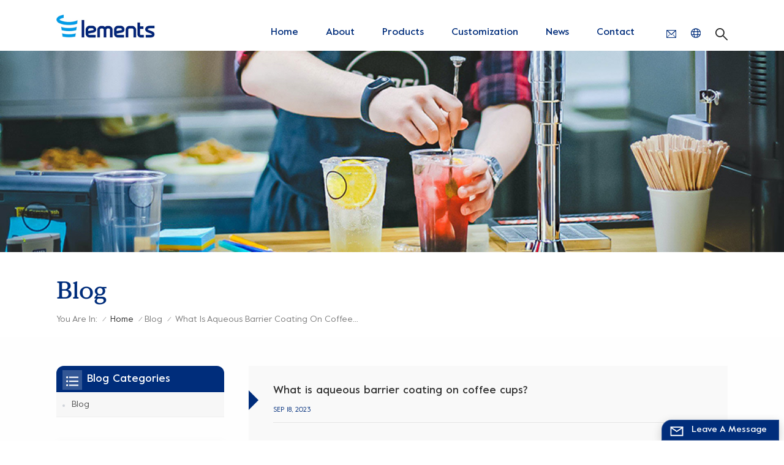

--- FILE ---
content_type: text/html; charset=UTF-8
request_url: https://www.elementscup.com/what-is-an-aqueous-coating-on-coffee-cups
body_size: 13741
content:
<!DOCTYPE html PUBLIC "-//W3C//DTD XHTML 1.0 Transitional//EN" "http://www.w3.org/TR/xhtml1/DTD/xhtml1-transitional.dtd">
<html xmlns="http://www.w3.org/1999/xhtml">
<head>
<meta http-equiv="X-UA-Compatible" content="IE=edge">
<meta name="viewport" content="width=device-width,initial-scale=1,minimum-scale=1,maximum-scale=1,user-scalable=no,viewport-fit=cover">
<meta http-equiv="Content-Type" content="text/html; charset=utf-8" />
<meta http-equiv="X-UA-Compatible" content="IE=edge,Chrome=1" />
<meta http-equiv="X-UA-Compatible" content="IE=9" />
<meta http-equiv="Content-Type" content="text/html; charset=utf-8" />
<meta name="csrf-token" content="4mPNSIb9eA0jkiAg5Dhlb9V9ycFW8Lk7rqFSHA6F">
<title>What is aqueous barrier coating on coffee cups? -Elements Cup</title>
<meta name="description" content="What is aqueous barrier coating on coffee cups?" />
<meta name="keywords" content="What is aqueous barrier coating on coffee cups?" />
<link rel="shortcut icon" href="https://www.elementscup.com/storage/uploads/images/202211/18/1668750457_XAyDd3tfO4.png" type="image/png">
<meta name="google-site-verification" content="WWyOd3H7TL_PIUbfbKsQVRZvVI2jRyTBmi8R59ttMak" />
<meta name="msvalidate.01" content="88396D79FDDB97420B2EC33E931A9005" />
<link type="text/css" rel="stylesheet" href="https://www.elementscup.com/images/moban.css">
<link type="text/css" rel="stylesheet" href="https://www.elementscup.com/front/css/bootstrap.css">
<link type="text/css" rel="stylesheet" href="https://www.elementscup.com/front/css/style.css">
<script type="text/javascript" src="https://www.elementscup.com/front/js/jquery-1.8.3.js"></script>
<script type="text/javascript" src="https://www.elementscup.com/front/js/bootstrap.min.js"></script>
<script type="text/javascript" src="https://www.elementscup.com/front/js/swiper.min.js"></script> 
<script type="text/javascript">
	//fixed-nav
	$(document).on("scroll",function(){
		if($(document).scrollTop()>20){ 
			$("header").removeClass("large").addClass("small");
		}
		else{
			$("header").removeClass("small").addClass("large");
		}
	});
</script>
 
<!--[if ie9]
<script src="https://www.elementscup.com/front/js/html5shiv.min.js"></script>
<script src="https://www.elementscup.com/front/js/respond.min.js"></script>
-->

<!--[if IE 8]>
    <script src="https://oss.maxcdn.com/libs/html5shiv/3.7.0/html5shiv.js"></script>
    <script src="https://oss.maxcdn.com/libs/respond.js/1.3.0/respond.min.js"></script>
<![endif]-->
<script >
		//if( /Android|webOS|iPhone|iPad|iPod|BlackBerry|IEMobile|Opera Mini/i.test(navigator.userAgent) ) {
			$(function () {
				$('.newm img').attr("style","");
				$(".newm img").attr("width","");
				$(".newm img").attr("height","");

			})
		//}
	</script>
	
<!-- Google Tag Manager -->
<script>(function(w,d,s,l,i){w[l]=w[l]||[];w[l].push({'gtm.start':
new Date().getTime(),event:'gtm.js'});var f=d.getElementsByTagName(s)[0],
j=d.createElement(s),dl=l!='dataLayer'?'&l='+l:'';j.async=true;j.src=
'https://www.googletagmanager.com/gtm.js?id='+i+dl;f.parentNode.insertBefore(j,f);
})(window,document,'script','dataLayer','GTM-TV4JVNG');</script>
<!-- End Google Tag Manager -->
</head>
<body>
<svg version="1.1" class="hidden">
	<symbol id="icon-home" viewBox="0 0 1024 1024" >
		<path d="M840.192497 1024h-178.309309a64.604822 64.604822 0 0 1-64.604823-64.604822V646.06179H419.615104v311.395243a64.604822 64.604822 0 0 1-64.604822 64.604822H181.22331a64.604822 64.604822 0 0 1-64.604822-64.604822V525.250772H76.563498a58.14434 58.14434 0 0 1-58.790388-38.762893A64.604822 64.604822 0 0 1 31.340122 416.068622L470.652914 18.102917a64.604822 64.604822 0 0 1 89.800703 0l432.852309 396.673609a64.604822 64.604822 0 0 1-45.869424 109.828198h-44.577327v436.728598a64.604822 64.604822 0 0 1-62.666678 62.666678zM422.199297 585.979305h179.601406a64.604822 64.604822 0 0 1 64.604822 64.604822v313.333388h175.725117V465.168287h109.182149L515.876289 64.618389 76.563498 462.584094h107.890053v501.333421h178.955358v-310.749195a64.604822 64.604822 0 0 1 58.790388-67.189015z" p-id="2464"></path>
	</symbol>
	<symbol id="icon-product" viewBox="0 0 1024 1024" >
		<path d="M491.093 444.587c-21.76 0-42.538-4.31-58.624-12.246L112.085 274.688c-21.93-10.795-34.56-28.117-34.688-47.488-0.128-19.627 12.587-37.376 34.902-48.725L436.053 14.08C453.12 5.419 475.093 0.683 498.005 0.683c21.76 0 42.539 4.352 58.624 12.245l320.384 157.653c21.931 10.795 34.56 28.16 34.688 47.531 0.128 19.627-12.586 37.376-34.901 48.683L553.045 431.189c-17.066 8.662-39.04 13.44-61.994 13.44zM135.68 226.688l320.427 157.696c8.704 4.267 21.418 6.741 34.901 6.741 14.464 0 28.203-2.773 37.76-7.637l323.755-164.395a22.699 22.699 0 0 0 0.81-0.426L532.907 61.013c-8.704-4.266-21.462-6.784-34.944-6.784-14.422 0-28.16 2.774-37.718 7.638L136.533 226.219a98.816 98.816 0 0 0-0.81 0.426z m288.853 796.672c-11.093 0-22.613-2.944-34.432-8.661l-0.682-0.384-286.294-150.187c-34.261-16.939-60.074-53.205-60.074-84.48V374.741c0-28.373 20.864-48.981 49.536-48.981 11.093 0 22.613 2.901 34.432 8.661l0.682 0.342 286.294 150.186c34.261 16.939 60.074 53.206 60.074 84.523v404.907c0 28.373-20.821 48.981-49.536 48.981z m-10.624-56.661c2.688 1.28 4.864 2.048 6.571 2.517V569.515c0-8.662-12.075-27.648-30.379-36.608l-0.682-0.342L103.21 382.38a35.84 35.84 0 0 0-6.571-2.475v399.701c0 8.662 12.117 27.648 30.379 36.608l0.682 0.342L413.91 966.74z m164.566 56.661c-28.715 0-49.494-20.608-49.494-48.981V569.472c0-31.317 25.771-67.584 60.032-84.48l286.976-150.57c11.776-5.76 23.339-8.662 34.432-8.662 28.672 0 49.494 20.608 49.494 48.981v404.864c0 31.318-25.771 67.584-60.032 84.48L612.907 1014.7a78.592 78.592 0 0 1-34.432 8.661zM899.84 382.379L612.95 532.907c-18.305 8.96-30.422 27.946-30.422 36.608v399.701a36.992 36.992 0 0 0 6.613-2.517L876.032 816.17c18.261-8.918 30.379-27.904 30.379-36.566V379.904a36.395 36.395 0 0 0-6.571 2.475z" p-id="3372"></path>
	</symbol>
	<symbol id="icon-whatsapp" viewBox="0 0 1024 1024" >
		<path d="M713.5 599.9c-10.9-5.6-65.2-32.2-75.3-35.8-10.1-3.8-17.5-5.6-24.8 5.6-7.4 11.1-28.4 35.8-35 43.3-6.4 7.4-12.9 8.3-23.8 2.8-64.8-32.4-107.3-57.8-150-131.1-11.3-19.5 11.3-18.1 32.4-60.2 3.6-7.4 1.8-13.7-1-19.3-2.8-5.6-24.8-59.8-34-81.9-8.9-21.5-18.1-18.5-24.8-18.9-6.4-0.4-13.7-0.4-21.1-0.4-7.4 0-19.3 2.8-29.4 13.7-10.1 11.1-38.6 37.8-38.6 92s39.5 106.7 44.9 114.1c5.6 7.4 77.7 118.6 188.4 166.5 70 30.2 97.4 32.8 132.4 27.6 21.3-3.2 65.2-26.6 74.3-52.5 9.1-25.8 9.1-47.9 6.4-52.5-2.7-4.9-10.1-7.7-21-13z m211.7-261.5c-22.6-53.7-55-101.9-96.3-143.3-41.3-41.3-89.5-73.8-143.3-96.3C630.6 75.7 572.2 64 512 64h-2c-60.6 0.3-119.3 12.3-174.5 35.9-53.3 22.8-101.1 55.2-142 96.5-40.9 41.3-73 89.3-95.2 142.8-23 55.4-34.6 114.3-34.3 174.9 0.3 69.4 16.9 138.3 48 199.9v152c0 25.4 20.6 46 46 46h152.1c61.6 31.1 130.5 47.7 199.9 48h2.1c59.9 0 118-11.6 172.7-34.3 53.5-22.3 101.6-54.3 142.8-95.2 41.3-40.9 73.8-88.7 96.5-142 23.6-55.2 35.6-113.9 35.9-174.5 0.3-60.9-11.5-120-34.8-175.6z m-151.1 438C704 845.8 611 884 512 884h-1.7c-60.3-0.3-120.2-15.3-173.1-43.5l-8.4-4.5H188V695.2l-4.5-8.4C155.3 633.9 140.3 574 140 513.7c-0.4-99.7 37.7-193.3 107.6-263.8 69.8-70.5 163.1-109.5 262.8-109.9h1.7c50 0 98.5 9.7 144.2 28.9 44.6 18.7 84.6 45.6 119 80 34.3 34.3 61.3 74.4 80 119 19.4 46.2 29.1 95.2 28.9 145.8-0.6 99.6-39.7 192.9-110.1 262.7z" p-id="2166"></path>
	</symbol>
	<symbol id="icon-contact" viewBox="0 0 1024 1024">
		<path d="M639.892491 415.930119 383.935495 415.930119c-17.717453 0-31.994625-14.277171-31.994625-31.994625s14.277171-31.994625 31.994625-31.994625L639.892491 351.94087c17.717453 0 31.994625 14.277171 31.994625 31.994625S657.609945 415.930119 639.892491 415.930119z" p-id="2187"></path><path d="M579.17151 543.908618 383.935495 543.908618c-17.717453 0-31.994625-14.277171-31.994625-31.994625S366.390055 479.919368 383.935495 479.919368l195.236015 0c17.717453 0 31.994625 14.277171 31.994625 31.994625S596.888964 543.908618 579.17151 543.908618z" p-id="2188"></path><path d="M962.246934 447.924744c0-211.74937-200.912481-383.935495-447.924744-383.935495S66.225433 236.175374 66.225433 447.924744c0 116.453553 62.957164 226.026541 172.874181 300.680665 14.621199 9.976818 34.574836 6.192508 44.379641-8.428691 9.976818-14.621199 6.192508-34.574836-8.428691-44.379641-92.027549-62.441122-144.835881-152.74853-144.835881-247.700319 0-176.486477 172.186125-319.946246 383.935495-319.946246s383.935495 143.631782 383.935495 319.946246-172.186125 319.946246-383.935495 319.946246c-2.064169 0-3.612296 0.688056-5.504452 1.204099-15.137242-2.752226-30.446498 5.160423-35.778935 20.125651-6.192508 17.373425-46.44381 46.615824-94.091718 73.794053 17.373425-58.140769 9.116748-70.697799 3.440282-78.954477-6.70855-9.976818-17.889467-15.997312-29.930455-15.997312-17.717453 0-31.994625 14.277171-31.994625 31.994625 0 5.84848 1.548127 11.180917 4.300353 15.997312-3.268268 18.233496-17.201411 60.892995-33.026709 99.768184-4.988409 12.040988-2.064169 25.974131 7.396607 35.090879 6.020494 5.84848 14.105157 8.944734 22.18982 8.944734 4.300353 0 8.77272-0.860071 13.073072-2.752226 36.466991-16.341341 147.588107-69.149672 187.667395-125.570301C765.290778 828.075928 962.246934 657.609945 962.246934 447.924744z" p-id="2189"></path>
	</symbol>
	<symbol id="icon-message" viewBox="0 0 1024 1024">
		<path d="M896.17 334.19c-17.67 0-32 14.33-32 32v401.66H162.31V256.1h516.23c17.67 0 32-14.33 32-32s-14.33-32-32-32H130.31c-17.67 0-32 14.33-32 32v575.75c0 17.67 14.33 32 32 32h765.87c17.67 0 32-14.33 32-32V366.19c-0.01-17.67-14.33-32-32.01-32z" p-id="11578"></path><path d="M640.2 383.79c0-17.67-14.33-32-32-32H288.1c-17.67 0-32 14.33-32 32s14.33 32 32 32h320.1c17.67 0 32-14.33 32-32zM288.34 512.09c-17.67 0-32 14.33-32 32s14.33 32 32 32h191.57c17.67 0 32-14.33 32-32s-14.33-32-32-32H288.34zM539.38 698.56a31.79 31.79 0 0 0 17.67 5.34c10.36 0 20.53-5.03 26.69-14.3l297.05-447.38c9.78-14.72 5.76-34.58-8.96-44.36-14.72-9.78-34.58-5.77-44.36 8.96L530.42 654.2c-9.77 14.72-5.76 34.58 8.96 44.36z" p-id="11579"></path>
	</symbol>
	<symbol id="icon-tel" viewBox="0 0 1024 1024" >
		<path d="M762 564c-68.5 0-130.5 34.5-166.6 91.4-118-14.9-211.2-110.8-222.7-229.3C427 389.5 460 328.5 460 262c0-109.2-88.9-198-198-198-109.2 0-198 88.8-198 198 0 369.3 389.6 698 696.8 698h1.3c109.1-0.3 197.9-89.1 197.9-198 0-109.1-88.8-198-198-198z m-0.1 332h-1.1C485.9 896 128 586.8 128 262c0-72.1 61.9-134 134-134s134 61.9 134 134c0 48.9-22.2 95.3-65.6 117.9l-20.5 11.6 0.5 16.9c3.7 169.3 131.1 306 300.2 313.8h21.1l7.7-17c22-45.6 72.1-77.2 122.6-77.2 72.1 0 134 61.9 134 134 0 71.9-61.9 133.8-134.1 134z" p-id="3419"></path>
	</symbol>
	<symbol id="fixed-email-close" viewBox="0 0 800 800">
		<g transform="matrix(1.000730037689209,0,0,1.0236200094223022,399,310.5)" opacity="1" style="display: block;"><g opacity="1" transform="matrix(1,0,0,1,0,0)"><path stroke-linecap="butt" stroke-linejoin="miter" fill-opacity="0" stroke-miterlimit="3" stroke="rgb(255,255,255)" stroke-opacity="1" stroke-width="40" d=" M-255.25,-31.75 C-255.25,-31.75 255.2519989013672,-31.746999740600586 255.2519989013672,-31.746999740600586"></path></g></g><g transform="matrix(1,0,0,1,400,329.531005859375)" opacity="1" style="display: block;"><g opacity="1" transform="matrix(1,0,0,1,0,0)"><path fill="rgb(255,255,255)" fill-opacity="1" d=" M-0.5,127 C-0.5,127 -236.5,-33.5 -236.5,-33.5 C-236.5,-33.5 -236,287 -236,287 C-236,287 234.5,287 234.5,287 C234.5,287 234.5,-33 234.5,-33 C234.5,-33 -0.5,127 -0.5,127z"></path><path stroke-linecap="butt" stroke-linejoin="miter" fill-opacity="0" stroke-miterlimit="3" stroke="rgb(255,255,255)" stroke-opacity="1" stroke-width="40" d=" M-0.5,127 C-0.5,127 -236.5,-33.5 -236.5,-33.5 C-236.5,-33.5 -236,287 -236,287 C-236,287 234.5,287 234.5,287 C234.5,287 234.5,-33 234.5,-33 C234.5,-33 -0.5,127 -0.5,127z"></path></g></g><g transform="matrix(1,0,0,1,399,593.875)" opacity="1" style="display: block;"><g opacity="1" transform="matrix(1,0,0,1,0,0)"><path fill-opacity="1" d=" M-156,28.5 C-156,28.5 -156,-142 -156,-142 C-156,-142 155,-142 155,-142 C155,-142 155,27 155,27"></path><path stroke-linecap="butt" stroke-linejoin="miter" fill-opacity="0" stroke-miterlimit="3" stroke="rgb(255,255,255)" stroke-opacity="1" stroke-width="40" d=" M-156,28.5 C-156,28.5 -156,-142 -156,-142 C-156,-142 155,-142 155,-142 C155,-142 155,27 155,27"></path></g><g opacity="1" transform="matrix(0.9261299967765808,0,0,1,0,0)"><path fill-opacity="1" d=" M-124,-21 C-124,-21 -1,-21 -1,-21 M-124,-83 C-124,-83 118,-83 118,-83"></path><path stroke-linecap="butt" stroke-linejoin="miter" fill-opacity="0" stroke-miterlimit="3" stroke="rgb(255,255,255)" stroke-opacity="1" stroke-width="40" d=" M-124,-21 C-124,-21 -1,-21 -1,-21 M-124,-83 C-124,-83 118,-83 118,-83"></path></g></g><g transform="matrix(1,0,0,1,400,329.531005859375)" opacity="1" style="display: block;"><g opacity="1" transform="matrix(1,0,0,1,0,0)"><path fill="rgb(0,45,123)" fill-opacity="1" d=" M-0.5,127 C-0.5,127 -236.5,-33.5 -236.5,-33.5 C-236.5,-33.5 -236,287 -236,287 C-236,287 234.5,287 234.5,287 C234.5,287 234.5,-33 234.5,-33 C234.5,-33 -0.5,127 -0.5,127z"></path><path stroke-linecap="butt" stroke-linejoin="miter" fill-opacity="0" stroke-miterlimit="3" stroke="rgb(255,255,255)" stroke-opacity="1" stroke-width="40" d=" M-0.5,127 C-0.5,127 -236.5,-33.5 -236.5,-33.5 C-236.5,-33.5 -236,287 -236,287 C-236,287 234.5,287 234.5,287 C234.5,287 234.5,-33 234.5,-33 C234.5,-33 -0.5,127 -0.5,127z"></path></g></g>
	</symbol>
	<symbol id="fixed-email-open" viewBox="0 0 800 800">
		<g transform="matrix(1.000730037689209,0,0,1.0236200094223022,399,310.5)" opacity="1" style="display: block;"><g opacity="1" transform="matrix(1,0,0,1,0,0)"><path stroke-linecap="butt" stroke-linejoin="miter" fill-opacity="0" stroke-miterlimit="3" stroke="rgb(255,255,255)" stroke-opacity="1" stroke-width="40" d=" M-255.25,-31.75 C-255.25,-31.75 255.2519989013672,-31.746999740600586 255.2519989013672,-31.746999740600586"></path></g></g><g transform="matrix(1,0,0,1,400,329.531005859375)" opacity="1" style="display: block;"><g opacity="1" transform="matrix(1,0,0,1,0,0)"><path fill="rgb(255,255,255)" fill-opacity="1" d=" M21.8818416595459,-207.9999237060547 C21.8818416595459,-207.9999237060547 -236.5,-33.5 -236.5,-33.5 C-236.5,-33.5 -236,287 -236,287 C-236,287 234.5,287 234.5,287 C234.5,287 234.5,-33 234.5,-33 C234.5,-33 21.8818416595459,-207.9999237060547 21.8818416595459,-207.9999237060547z"></path><path stroke-linecap="butt" stroke-linejoin="miter" fill-opacity="0" stroke-miterlimit="3" stroke="rgb(255,255,255)" stroke-opacity="1" stroke-width="40" d=" M21.8818416595459,-207.9999237060547 C21.8818416595459,-207.9999237060547 -236.5,-33.5 -236.5,-33.5 C-236.5,-33.5 -236,287 -236,287 C-236,287 234.5,287 234.5,287 C234.5,287 234.5,-33 234.5,-33 C234.5,-33 21.8818416595459,-207.9999237060547 21.8818416595459,-207.9999237060547z"></path></g></g><g transform="matrix(1,0,0,1,399,327.875)" opacity="1" style="display: block;"><g fill="rgb(0,45,123)" opacity="1" transform="matrix(1,0,0,1,0,0)"><path fill-opacity="1" d=" M-156,28.5 C-156,28.5 -156,-142 -156,-142 C-156,-142 155,-142 155,-142 C155,-142 155,27 155,27"></path><path stroke-linecap="butt" stroke-linejoin="miter" fill-opacity="0" stroke-miterlimit="3" stroke="rgb(255,255,255)" stroke-opacity="1" stroke-width="40" d=" M-156,28.5 C-156,28.5 -156,-142 -156,-142 C-156,-142 155,-142 155,-142 C155,-142 155,27 155,27"></path></g><g opacity="1" transform="matrix(0.9261299967765808,0,0,1,0,0)"><path fill="rgb(255,255,255)" fill-opacity="1" d=" M-124,-21 C-124,-21 -1,-21 -1,-21 M-124,-83 C-124,-83 118,-83 118,-83"></path><path stroke-linecap="butt" stroke-linejoin="miter" fill-opacity="0" stroke-miterlimit="3" stroke="rgb(255,255,255)" stroke-opacity="1" stroke-width="40" d=" M-124,-21 C-124,-21 -1,-21 -1,-21 M-124,-83 C-124,-83 118,-83 118,-83"></path></g></g><g transform="matrix(1,0,0,1,400,329.531005859375)" opacity="1" style="display: block;"><g opacity="1" transform="matrix(1,0,0,1,0,0)"><path fill="rgb(0,45,123)" fill-opacity="1" d=" M-0.5,127 C-0.5,127 -236.5,-33.5 -236.5,-33.5 C-236.5,-33.5 -236,287 -236,287 C-236,287 234.5,287 234.5,287 C234.5,287 234.5,-33 234.5,-33 C234.5,-33 -0.5,127 -0.5,127z"></path><path stroke-linecap="butt" stroke-linejoin="miter" fill-opacity="0" stroke-miterlimit="3" stroke="rgb(255,255,255)" stroke-opacity="1" stroke-width="40" d=" M-0.5,127 C-0.5,127 -236.5,-33.5 -236.5,-33.5 C-236.5,-33.5 -236,287 -236,287 C-236,287 234.5,287 234.5,287 C234.5,287 234.5,-33 234.5,-33 C234.5,-33 -0.5,127 -0.5,127z"></path></g></g>
	</symbol>
	<symbol id="icon-address" viewBox="0 0 1024 1024">
		<path d="M751.2 543.2c-148 0-268.8-120.8-268.8-269.6S602.4 4 751.2 4c148 0 268.8 120.8 268.8 269.6s-120.8 269.6-268.8 269.6z m0-507.2c-130.4 0-236.8 106.4-236.8 237.6s106.4 237.6 236.8 237.6 236.8-106.4 236.8-237.6S881.6 36 751.2 36z" p-id="8102"></path><path d="M537.6 1020h-440c-51.2 0-93.6-42.4-93.6-93.6V128C4 76 45.6 34.4 97.6 34.4h440c25.6 0 49.6 10.4 68 29.6 3.2 3.2 4.8 8 4 12 0 4.8-2.4 8.8-5.6 11.2-56.8 45.6-89.6 113.6-89.6 186.4 0 81.6 40.8 156.8 109.6 200.8 4.8 3.2 7.2 8 7.2 13.6v438.4c0 51.2-41.6 93.6-93.6 93.6zM97.6 66.4C64 66.4 36 94.4 36 128v797.6c0 34.4 27.2 61.6 61.6 61.6h440c33.6 0 61.6-28 61.6-61.6V496c-73.6-50.4-116.8-132.8-116.8-222.4 0-76 31.2-147.2 87.2-198.4-9.6-5.6-20-8.8-31.2-8.8H97.6z" p-id="8103"></path><path d="M759.2 414.4h-0.8c-3.2-0.8-6.4-3.2-7.2-6.4l-19.2-119.2-118.4-19.2c-3.2-0.8-6.4-3.2-6.4-7.2-0.8-3.2 1.6-7.2 4.8-8L856 154.4c3.2-1.6 6.4-0.8 8.8 1.6 2.4 2.4 3.2 5.6 1.6 8.8L766.4 409.6c-0.8 3.2-4 4.8-7.2 4.8zM644.8 258.4l96 15.2c3.2 0.8 6.4 3.2 6.4 6.4l15.2 96.8 81.6-200-199.2 81.6zM250.4 816c-4.8 0-8-3.2-8-8v-74.4c0.8-22.4 1.6-45.6-6.4-67.2-7.2-21.6-22.4-39.2-37.6-58.4-4.8-5.6-9.6-11.2-13.6-16.8-60.8-78.4-76.8-176.8-40-250.4 36-72.8 112-110.4 193.6-146.4l139.2-60.8c4-1.6 8.8 0 10.4 4 1.6 4 0 8.8-4 10.4l-139.2 60.8c-78.4 34.4-152 71.2-185.6 138.4-33.6 68-19.2 160 38.4 233.6 4 5.6 8.8 11.2 13.6 16.8 16 19.2 32 39.2 40.8 63.2 8 24 8 50.4 7.2 72.8v73.6c-0.8 5.6-4.8 8.8-8.8 8.8z" p-id="8104"></path><path d="M615.2 829.6H20c-4.8 0-8-3.2-8-8s3.2-8 8-8h595.2c4.8 0 8 3.2 8 8 0 4-4 8-8 8zM388.8 924H246.4c-4.8 0-8-3.2-8-8s3.2-8 8-8h143.2c4.8 0 8 3.2 8 8-0.8 4-4 8-8.8 8z" p-id="8105"></path>
	 </symbol>
</svg>
<header class="large">
<div class="header clearfix">
	<div class="container">
		<div class=" clearfix"> 
						<div id="logo"><a href="/" class="logo_img"><img src="https://www.elementscup.com/storage/uploads/images/202211/18/1668750448_uZCX5lq52l.jpg" alt="Xiamen Elements Packaging Co., Ltd." /></a></div>
							  <div class="search_section">
					<i class="ico_search"></i>
					<div class="search_input">
						<div class="close-search"><i class="fa fa-close"></i></div>
						<div class="search_title">What Are You Looking For?</div>
						<form action="https://www.elementscup.com/search" method="get">
							<div class="search_main">
								<input name="search_keyword" onkeydown="javascript:enterIn(event);" type="text" class="form-control" value="Search..." onfocus="if(this.value=='Search...'){this.value='';}" onblur="if(this.value==''){this.value='Search...';}" placeholder="Search...">
								<input type="submit" class="search_btn btn_search1" value="">
							</div>
						</form>
					</div>
				</div>	
				<ul class="language">
				<li>
					<div class="menu">
						<em class="menu-title"><p><i></i></p></em>
						<div class="menu-dropdown">
							<ul class="list clearfix">
																<li  class="lan_active" ><a href="https://www.elementscup.com/what-is-an-aqueous-coating-on-coffee-cups"><img src="https://www.elementscup.com/storage/uploads/images/202211/18/1668750614_dvyM6f2F5E.jpg" alt="EN"><p>EN</p></a></li>
																<li ><a href="https://fr.elementscup.com/what-is-an-aqueous-coating-on-coffee-cups"><img src="https://www.elementscup.com/storage/uploads/images/202211/18/1668750634_mqOLSqFqlG.png" alt="FR"><p>FR</p></a></li>
																<li ><a href="https://es.elementscup.com/what-is-an-aqueous-coating-on-coffee-cups"><img src="https://www.elementscup.com/storage/uploads/images/202211/18/1668750710_4Hca0RdEXg.jpg" alt="ES"><p>ES</p></a></li>
																<li ><a href="https://ja.elementscup.com/what-is-an-aqueous-coating-on-coffee-cups"><img src="https://www.elementscup.com/storage/uploads/images/202211/18/1668750722_lXMZ7PKLbK.png" alt="JA"><p>JA</p></a></li>
																<li ><a href="https://zh-CN.elementscup.com/what-is-an-aqueous-coating-on-coffee-cups"><img src="https://www.elementscup.com/storage/uploads/images/202211/18/1668750755_IToP4bA7Xp.jpg" alt="中文"><p>中文</p></a></li>
								 
							</ul>
						</div>
					</div>
				</li>
			</ul>
												<div class="top_email"><a rel="nofollow" target="_blank" href="/cdn-cgi/l/email-protection#1e747176707067307d767170795e7b727b737b706a6d6e7f7d75307d7173"></a></div>
									<div class="nav_content clearfix">
				<div class="mainmenu-area">
				<div class="mainmenu-left visible-lg visible-md">
					<div class="mainmenu">
						<nav>
							<ul class="clearfix"> 
								<li class=""><a href="/">Home</a></li>
															  <li class=""><a href="about">About</a>
																	</li>
																<li class="product_vmegamenu "><a href="https://www.elementscup.com/products">Products</a>
									<div class="vmegamenu">
										<ul class="vmegamenu_box cleafix">
																							<li  class="has-menu" >
													<div class="top">
														<a href="https://www.elementscup.com/paper-plates-trays" class="image"><img src="https://www.elementscup.com/storage/uploads/images/202211/24/1669281418_ktUAXPFuOH.jpg" alt="Paper Plates &amp; Trays"></a>
														<a href="https://www.elementscup.com/paper-plates-trays" class="title">Paper Plates &amp; Trays</a>
													</div>
																											<ul class="vmegamenu02">
																															<li><a href="https://www.elementscup.com/paper-round-plates">Paper Round Plates</a></li>
																															<li><a href="https://www.elementscup.com/paper-trays">Tray One</a></li>
																															<li><a href="https://www.elementscup.com/microwaveable-ovenable-paper-trays">Microwaveable &amp; Ovenable Paper Trays</a></li>
																															<li><a href="https://www.elementscup.com/tray-shape">Tray Shape</a></li>
																													</ul>
																									</li>
																							<li  class="has-menu" >
													<div class="top">
														<a href="https://www.elementscup.com/paper-cups" class="image"><img src="https://www.elementscup.com/storage/uploads/images/202211/29/1669713443_dIFMrTpx3Z.jpg" alt="Paper Cups"></a>
														<a href="https://www.elementscup.com/paper-cups" class="title">Paper Cups</a>
													</div>
																											<ul class="vmegamenu02">
																															<li><a href="https://www.elementscup.com/double-wall-paper-cups">Double Wall Paper Cups</a></li>
																															<li><a href="https://www.elementscup.com/aqueous-barrier-coating-cups">Aqueous Barrier Coating Cups</a></li>
																															<li><a href="https://www.elementscup.com/compostable-pla-paper-cups">Compostable PLA Paper Cups</a></li>
																															<li><a href="https://www.elementscup.com/single-wall-paper-cups">Single Wall Paper Cups</a></li>
																															<li><a href="https://www.elementscup.com/ripple-wall-paper-cups">Ripple Wall Paper Cups</a></li>
																															<li><a href="https://www.elementscup.com/embossed-double-wall-paper-cups">Embossed Double Wall Paper Cups</a></li>
																															<li><a href="https://www.elementscup.com/paper-vending-cups">Paper Vending Cups</a></li>
																															<li><a href="https://www.elementscup.com/airline-cups">Airline Cups</a></li>
																															<li><a href="https://www.elementscup.com/cold-drink-cups">Cold Drink Cups</a></li>
																															<li><a href="https://www.elementscup.com/individually-wrapped-cups">Individually Wrapped Cups</a></li>
																													</ul>
																									</li>
																							<li  class="has-menu" >
													<div class="top">
														<a href="https://www.elementscup.com/cup-accessories" class="image"><img src="https://www.elementscup.com/storage/uploads/images/202212/01/1669886219_qMlSF0k7U8.jpg" alt="Cup Accessories"></a>
														<a href="https://www.elementscup.com/cup-accessories" class="title">Cup Accessories</a>
													</div>
																											<ul class="vmegamenu02">
																															<li><a href="https://www.elementscup.com/lids">Lids</a></li>
																															<li><a href="https://www.elementscup.com/cup-sleeve-cup-holders">Cup Sleeve &amp; Cup Holders</a></li>
																															<li><a href="https://www.elementscup.com/paper-straw">Paper Straw</a></li>
																													</ul>
																									</li>
																							<li  class="has-menu" >
													<div class="top">
														<a href="https://www.elementscup.com/paper-food-bowls" class="image"><img src="https://www.elementscup.com/storage/uploads/images/202211/24/1669282842_0p4a6Ow6Tc.jpg" alt="Paper Food Bowls"></a>
														<a href="https://www.elementscup.com/paper-food-bowls" class="title">Paper Food Bowls</a>
													</div>
																											<ul class="vmegamenu02">
																															<li><a href="https://www.elementscup.com/paper-salad-bowls">Paper Salad Bowls</a></li>
																															<li><a href="https://www.elementscup.com/microwaveable-ovenable-paper-container">Microwaveable &amp; Ovenable Paper Container</a></li>
																															<li><a href="https://www.elementscup.com/non-round-paper-container">Non Round Paper Container</a></li>
																															<li><a href="https://www.elementscup.com/takeaway-paper-noodle-bowls">Takeaway Paper Noodle Bowls</a></li>
																															<li><a href="https://www.elementscup.com/paper-soup-container">Paper Soup Container</a></li>
																															<li><a href="https://www.elementscup.com/paper-portion-cups">Paper Portion Cups</a></li>
																															<li><a href="https://www.elementscup.com/conical-paper-bowl-1">Conical Paper Bowl</a></li>
																													</ul>
																									</li>
																							<li  class="has-menu" >
													<div class="top">
														<a href="https://www.elementscup.com/paper-food-boxes" class="image"><img src="https://www.elementscup.com/storage/uploads/images/202211/24/1669282402_rWCWOy7bBw.jpg" alt="Paper Food Boxes"></a>
														<a href="https://www.elementscup.com/paper-food-boxes" class="title">Paper Food Boxes</a>
													</div>
																											<ul class="vmegamenu02">
																															<li><a href="https://www.elementscup.com/takeaway-bio-boxes">Takeaway Bio-Boxes</a></li>
																															<li><a href="https://www.elementscup.com/compartment-paper-lunch-boxes">Compartment Paper Lunch Boxes</a></li>
																															<li><a href="https://www.elementscup.com/window-lunch-boxes">Window Lunch Boxes</a></li>
																															<li><a href="https://www.elementscup.com/paper-lunch-boxes">Paper Lunch Boxes</a></li>
																															<li><a href="https://www.elementscup.com/microwaveable-ovenable-paper-lunch-boxes">Microwaveable &amp; Ovenable Paper Lunch Boxes</a></li>
																															<li><a href="https://www.elementscup.com/paper-noodle-boxes">Paper Noodle Boxes</a></li>
																													</ul>
																									</li>
																							<li >
													<div class="top">
														<a href="https://www.elementscup.com/plastic-cupslids" class="image"><img src="https://www.elementscup.com/storage/uploads/images/202311/02/1698890569_ZPMv2aiLwX.jpg" alt="Plastic Cups &amp; Lids"></a>
														<a href="https://www.elementscup.com/plastic-cupslids" class="title">Plastic Cups &amp; Lids</a>
													</div>
																									</li>
																							<li >
													<div class="top">
														<a href="https://www.elementscup.com/paper-lids" class="image"><img src="https://www.elementscup.com/storage/uploads/images/202212/01/1669883698_m8iAhB6xEN.jpg" alt="Paper Lids"></a>
														<a href="https://www.elementscup.com/paper-lids" class="title">Paper Lids</a>
													</div>
																									</li>
																							<li >
													<div class="top">
														<a href="https://www.elementscup.com/paper-bags" class="image"><img src="https://www.elementscup.com/storage/uploads/images/202212/01/1669884159_b8aEkOVmeW.jpg" alt="Paper Bags"></a>
														<a href="https://www.elementscup.com/paper-bags" class="title">Paper Bags</a>
													</div>
																									</li>
																							<li  class="has-menu" >
													<div class="top">
														<a href="https://www.elementscup.com/compostable-cutlery" class="image"><img src="https://www.elementscup.com/storage/uploads/images/202212/01/1669889096_VAaXqEyfeC.jpg" alt="Compostable Cutlery"></a>
														<a href="https://www.elementscup.com/compostable-cutlery" class="title">Compostable Cutlery</a>
													</div>
																											<ul class="vmegamenu02">
																															<li><a href="https://www.elementscup.com/paper-cutlery">Paper Cutlery</a></li>
																															<li><a href="https://www.elementscup.com/cpla-cutlery">CPLA Cutlery</a></li>
																													</ul>
																									</li>
																					</ul>
									</div>
								</li>
														  <li class=""><a href="customization_936">Customization</a>
																			<div class="vmegamenu"><ul class="vmegamenu">
																							<li><a href="https://www.elementscup.com/shapes">Shapes</a></li>
																							<li><a href="https://www.elementscup.com/retail-and-carton-packaging">Retail and Carton Packaging</a></li>
											
										</ul></div>
																	</li>
																							  <li class=""><a href="news">News</a>
																</li>
								 
															  <li class=""><a href="contact">Contact</a>
																	</li>
															</ul>
						</nav>
					</div>
				</div>
			</div>
			</div>	 
			<div class="wrapper">
				<nav id="main-nav">
					<ul class="first-nav">
						<li class="nav_logo">
							<a href="https://www.elementscup.com"><img src="https://www.elementscup.com/storage/uploads/images/202211/18/1668750448_uZCX5lq52l.jpg" alt="Xiamen Elements Packaging Co., Ltd."></a>
						</li>
						<li>
							<a href="https://www.elementscup.com">Home</a>
						</li>
					</ul>
					<ul class="second-nav">
												<li ><a href="https://www.elementscup.com/about">About</a>
															</li>
												<li><a href="/products">Products</a>
							<ul class="nav_child">
																	<li><a href="paper-plates-trays" >Paper Plates &amp; Trays</a>
																					<ul>
																									<li><a href="paper-round-plates">Paper Round Plates</a></li>
																									<li><a href="paper-trays">Tray One</a></li>
																									<li><a href="microwaveable-ovenable-paper-trays">Microwaveable &amp; Ovenable Paper Trays</a></li>
																									<li><a href="tray-shape">Tray Shape</a></li>
																							</ul>
																			</li>
																	<li><a href="paper-cups" >Paper Cups</a>
																					<ul>
																									<li><a href="double-wall-paper-cups">Double Wall Paper Cups</a></li>
																									<li><a href="aqueous-barrier-coating-cups">Aqueous Barrier Coating Cups</a></li>
																									<li><a href="compostable-pla-paper-cups">Compostable PLA Paper Cups</a></li>
																									<li><a href="single-wall-paper-cups">Single Wall Paper Cups</a></li>
																									<li><a href="ripple-wall-paper-cups">Ripple Wall Paper Cups</a></li>
																									<li><a href="embossed-double-wall-paper-cups">Embossed Double Wall Paper Cups</a></li>
																									<li><a href="paper-vending-cups">Paper Vending Cups</a></li>
																									<li><a href="airline-cups">Airline Cups</a></li>
																									<li><a href="cold-drink-cups">Cold Drink Cups</a></li>
																									<li><a href="individually-wrapped-cups">Individually Wrapped Cups</a></li>
																							</ul>
																			</li>
																	<li><a href="cup-accessories" >Cup Accessories</a>
																					<ul>
																									<li><a href="lids">Lids</a></li>
																									<li><a href="cup-sleeve-cup-holders">Cup Sleeve &amp; Cup Holders</a></li>
																									<li><a href="paper-straw">Paper Straw</a></li>
																							</ul>
																			</li>
																	<li><a href="paper-food-bowls" >Paper Food Bowls</a>
																					<ul>
																									<li><a href="paper-salad-bowls">Paper Salad Bowls</a></li>
																									<li><a href="microwaveable-ovenable-paper-container">Microwaveable &amp; Ovenable Paper Container</a></li>
																									<li><a href="non-round-paper-container">Non Round Paper Container</a></li>
																									<li><a href="takeaway-paper-noodle-bowls">Takeaway Paper Noodle Bowls</a></li>
																									<li><a href="paper-soup-container">Paper Soup Container</a></li>
																									<li><a href="paper-portion-cups">Paper Portion Cups</a></li>
																									<li><a href="conical-paper-bowl-1">Conical Paper Bowl</a></li>
																							</ul>
																			</li>
																	<li><a href="paper-food-boxes" >Paper Food Boxes</a>
																					<ul>
																									<li><a href="takeaway-bio-boxes">Takeaway Bio-Boxes</a></li>
																									<li><a href="compartment-paper-lunch-boxes">Compartment Paper Lunch Boxes</a></li>
																									<li><a href="window-lunch-boxes">Window Lunch Boxes</a></li>
																									<li><a href="paper-lunch-boxes">Paper Lunch Boxes</a></li>
																									<li><a href="microwaveable-ovenable-paper-lunch-boxes">Microwaveable &amp; Ovenable Paper Lunch Boxes</a></li>
																									<li><a href="paper-noodle-boxes">Paper Noodle Boxes</a></li>
																							</ul>
																			</li>
																	<li><a href="plastic-cupslids" >Plastic Cups &amp; Lids</a>
																			</li>
																	<li><a href="paper-lids" >Paper Lids</a>
																			</li>
																	<li><a href="paper-bags" >Paper Bags</a>
																			</li>
																	<li><a href="compostable-cutlery" >Compostable Cutlery</a>
																					<ul>
																									<li><a href="paper-cutlery">Paper Cutlery</a></li>
																									<li><a href="cpla-cutlery">CPLA Cutlery</a></li>
																							</ul>
																			</li>
															</ul>
						</li>
													<li ><a href="https://www.elementscup.com/customization_936">Customization</a>
																	<ul class="nav_child">
																					<li><a href="https://www.elementscup.com/shapes">Shapes</a></li>
																					<li><a href="https://www.elementscup.com/retail-and-carton-packaging">Retail and Carton Packaging</a></li>
																			</ul>
															</li>
																		  <li><a href="news">News</a>
														</li>
														
													<li ><a href="https://www.elementscup.com/contact">Contact</a>
															</li>
											</ul>
					<ul class="select_lan clearfix">
						<li class="title">Select Language <i class="fa fa-angle-double-down"></i></li>
													<li><a href="https://www.elementscup.com/what-is-an-aqueous-coating-on-coffee-cups"><img src="https://www.elementscup.com/storage/uploads/images/202211/18/1668750614_dvyM6f2F5E.jpg" alt="EN"/><p>EN</p></a></li>
													<li><a href="https://fr.elementscup.com/what-is-an-aqueous-coating-on-coffee-cups"><img src="https://www.elementscup.com/storage/uploads/images/202211/18/1668750634_mqOLSqFqlG.png" alt="FR"/><p>FR</p></a></li>
													<li><a href="https://es.elementscup.com/what-is-an-aqueous-coating-on-coffee-cups"><img src="https://www.elementscup.com/storage/uploads/images/202211/18/1668750710_4Hca0RdEXg.jpg" alt="ES"/><p>ES</p></a></li>
													<li><a href="https://ja.elementscup.com/what-is-an-aqueous-coating-on-coffee-cups"><img src="https://www.elementscup.com/storage/uploads/images/202211/18/1668750722_lXMZ7PKLbK.png" alt="JA"/><p>JA</p></a></li>
													<li><a href="https://zh-CN.elementscup.com/what-is-an-aqueous-coating-on-coffee-cups"><img src="https://www.elementscup.com/storage/uploads/images/202211/18/1668750755_IToP4bA7Xp.jpg" alt="中文"/><p>中文</p></a></li>
											</ul>
					<ul class="select_contact">
						<li><a href="https://www.elementscup.com/contact" class="main_more">Get A Quote</a></li>
					</ul>					 
				</nav>
				<a class="toggle">
					<span></span>
					<span></span>
					<span></span>
				</a>
			</div>
		</div>		
	</div>	
</div>
</header>
<div class="height"></div>
<div class="page_banner"> 
	        <a href=" javascript:void(0);"><img src="https://www.elementscup.com/storage/uploads/images/202212/16/1671163343_TMi8uvO6ZV.jpg" alt="内页banner"></a>
 
     	<div class="container">
	<div class="main_title"><em>Blog</em></div>	
	<div class="breadcrumb_m">
		<div class="breadcrumb clearfix">
			<p>You are in:</p>
			<i>/</i>
			<a class="home" href="/" title="Return to Home">Home</a>
			                <i>/</i><a href="https://www.elementscup.com/blog">Blog</a>
            			<i>/</i>
			<h2>What is aqueous barrier coating on coffee cups?</h2>
		</div>
	</div>	
	</div>
</div>
	
<div class="page_section clearfix">
	 <div class="page_products">
	<div class="container">
	<div class="row">
		<div class="page-right clearfix">
            <div class="news_detail_info clearfix">
					<div class="news_detail_title">
						<p class="title">What is aqueous barrier coating on coffee cups?</p>
													<span class="page_date">Sep 18, 2023</span>
												<div class="page_news_share">
						</div>
					</div>
					
					<div class="txt newm"><p class="MsoNormal"><span lang="EN-US">The <a href="https://www.elementscup.com/custom-12oz-water-based-coating-paper-coffee-cup" target="_blank" rel="noopener"><span style="color: #2dc26b;">aqueous barrier coating on coffee cup</span></a>s refers to a type of coating applied to the surface of the cups. It is a water-based coating that is typically used to enhance the appearance and functionality of the cups.</span></p>
<p class="MsoNormal"><span lang="EN-US">The aqueous coating serves several purposes:</span></p>
<p class="MsoNormal"><span lang="EN-US">1. Enhancing visual appeal: The coating gives the cups a glossy and smooth finish, improving their overall aesthetic appearance. It can make the colors and designs on the cups appear more vibrant and attractive.</span></p>
<p class="MsoNormal"><span lang="EN-US">2. Providing moisture resistance: Coffee cups are often exposed to moisture from the hot beverage they hold. The aqueous coating acts as a barrier to prevent liquid from soaking into the cup's material, helping to maintain the cup's structural integrity and preventing leakage.</span></p>
<p class="MsoNormal"><span lang="EN-US">3. Improving durability: The coating adds a layer of protection to the cup, making it more resistant to scratches, scuffs, and general wear and tear. This helps to extend the lifespan of the cup and maintain its visual appeal even after repeated use.</span></p>
<p class="MsoNormal"><span lang="EN-US">4. Ensuring food safety: Aqueous coatings used for coffee cups are typically formulated to be food-grade and non-toxic. They are designed to be in contact with hot beverages without imparting any harmful chemicals or flavors to the drink.</span></p>
<p class="MsoNormal"><span lang="EN-US">At the same time, <a href="https://www.elementscup.com/manufacturer-professional-design-coffee-cups-water-based-home-garden-composting-paper-cups" target="_blank" rel="noopener"><span style="color: #2dc26b;">water-based coated paper cups</span></a> are easy to degrade, which is conducive to the protection of the ecological environment and reduce pollution.</span></p>
<p><img src="/storage/uploads/images/202309/18/1695026878_nHW1H0B4gG.jpg" alt="" width="500" height="500" /></p></div>
					<div class="page_newscontent_contas">
						<a href="/contact" class="main_more">contact us</a>
					</div>
					<ul class="navigation clearfix">
											<li class="prev_post">
							<a href="https://www.elementscup.com/blog-1">
								<span class="meta_nav">Previous</span>
								<p class="post_title">Can paper bowls be oven heated?</p>
							</a>
						</li>
																<li class="next_post">
							<a href="https://www.elementscup.com/what-are-paper-bowls-coated-with">
								<span class="meta_nav">Next</span>
								<p class="post_title">What are paper bowls coated with?</p>
							</a>
						</li>
										</ul> 
				</div>     
        </div>
         <div class="page-left clearfix">
            <div id="right_column" class="left-cat left-blog column clearfix">
                <section class="block blockcms column_box">
                    <div class="fot_title"><em>Blog Categories</em><span></span><i class="column_icon_toggle icon-plus-sign"></i></div>
                    <div class="block_content toggle_content" style="overflow: hidden;">
                        <ul>
													<li><i></i><a href="https://www.elementscup.com/blog">Blog<i></i></a></li>
						                        </ul>
                    </div>
                </section>
            </div>
                        <div id="right_column" class="blog-archives column clearfix">
                <section class="block blockcms column_box">
                    <div class="fot_title"><em>Latest Blog</em><span></span><i class="column_icon_toggle icon-plus-sign"></i></div>
                    <div class="block_content toggle_content" style="overflow: hidden;">
                        <ul>
															<li><i></i><a href="https://www.elementscup.com/the-new-year-continues-to-provide-you-with-paper-food-packaging-solutions">The New Year continues to provide you with paper food packaging solutions</a></li>
															<li><i></i><a href="https://www.elementscup.com/what-can-paper-cups-be-used-for">What can paper cups be used for?</a></li>
															<li><i></i><a href="https://www.elementscup.com/bring-some-freshness-to-life-with-different-shaped-salad-bowls">Bring some freshness to life with different shaped salad bowls</a></li>
															<li><i></i><a href="https://www.elementscup.com/disposable-paper-cups-are-a-necessary-part-of-company-pantries-and-break-rooms">Disposable paper cups are a necessary part of company pantries and break rooms</a></li>
															<li><i></i><a href="https://www.elementscup.com/what-are-disposable-coffee-paper-cups">What are disposable coffee paper cups?</a></li>
															<li><i></i><a href="https://www.elementscup.com/are-paper-bowls-biodegradable">Are paper bowls biodegradable?</a></li>
															<li><i></i><a href="https://www.elementscup.com/what-is-a-cold-drink-paper-cup">What is a cold drink paper cup?</a></li>
															<li><i></i><a href="https://www.elementscup.com/what-is-a-double-wall-paper-cup">What is a double wall paper cup?</a></li>
							                        </ul>
                    </div>
                </section>
            </div>
                        <div id="right_column" class="blog-tags column clearfix">
                <section class="block blockcms column_box">
                    <div class="fot_title"><em>Tags</em><span></span><i class="column_icon_toggle icon-plus-sign"></i></div>
                    <div class="block_content toggle_content" style="overflow: hidden;">
                        <ul>
														  <li><a href="paper-food-packaging">paper food packaging</a></li>
														  <li><a href="food-packaging-solutions">food packaging solutions</a></li>
														  <li><a href="eco-paper-products">eco-paper products</a></li>
														  <li><a href="paper-food-packaging-manufacturer">paper food packaging manufacturer</a></li>
														  <li><a href="paper-food-packaging-supplier">paper food packaging supplier</a></li>
														  <li><a href="high-quality-paper-food-packaging">high quality paper food packaging</a></li>
														  <li><a href="wholesale-paper-coffee-cup-1">Wholesale Paper Coffee Cup</a></li>
														  <li><a href="oem-kraft-paper-salad-bowl-1">OEM Kraft Paper Salad Bowl</a></li>
							                        </ul>
                    </div>
                </section>
            </div> 
        </div> 
        </div> 	</div>
	</div>
</div>
</div>
<div class="footer clearfix">
	<div class="footer_content clearfix">   
		<div class="container">
			<div class="letter_content">
			<div class="fot_social">
				<div class="fot_title"><em>Follow Us</em></div>
				<ul class="social_icons"> 
																							<li><a rel="nofollow" target="_blank" href="https://www.linkedin.com/company/xiamen-elements-packaging-co-ltd/">
																<picture>
									<source type="image/webp" srcset="https://www.elementscup.com/storage/uploads/images/202303/29/1680076311_0GBPaYdbNZ.webp">
									<source type="image/jpeg" srcset="https://www.elementscup.com/storage/uploads/images/202303/29/1680076311_0GBPaYdbNZ.png">
									<img src="https://www.elementscup.com/storage/uploads/images/202303/29/1680076311_0GBPaYdbNZ.png" alt="linkedin"/>
								</picture>
															</a></li>
															</ul>
			</div>
	 		<div class="fot_letter">  
				<div class="text">Sign up to receive email news, promotions, and information about Elements.</div>
				<div class="letter-input">
					<input name="textfield" id="user_email" type="text" class="fot_input" placeholder="Email Address">
					<span class="send"><input type="button" value="Submit" id="newsletter_submit"></span>
				</div>
				<script data-cfasync="false" src="/cdn-cgi/scripts/5c5dd728/cloudflare-static/email-decode.min.js"></script><script type="text/javascript">
				$("#newsletter_submit").click(function (){
					user_email = $("#user_email").val()
					if(user_email){
						$.ajax({
							type: "post",
							url: "/newsletter",
							dataType: "json",
							headers: {
								'X-CSRF-TOKEN': $('meta[name="csrf-token"]').attr('content')
							},
							data:{email:user_email},
							success:function (res){
								if(res.status === true){
									alert('Successfully!')
								}else{
									alert(res.msg)
								}
							}
						})
					}
				})
			</script>
			</div>
	</div>
		<div class="footer_content_box">
		 	    				<div class="fot_tag clearfix"> 
					<div class="fot_title"><em>Hot Tags</em></div>
					<ul class="list clearfix">
													<li><a href="https://www.elementscup.com/paper-coffee-cups">Paper Coffee Cups</a></li>
													<li><a href="https://www.elementscup.com/custom-logo-paper-cup">Custom Logo Paper Cup</a></li>
													<li><a href="https://www.elementscup.com/single-wall-paper-cup">Single Wall Paper Cup</a></li>
													<li><a href="https://www.elementscup.com/double-wall-paper-cup">Double Wall Paper Cup</a></li>
													<li><a href="https://www.elementscup.com/paper-shopping-bag">Paper Shopping Bag</a></li>
						   
					</ul>	 
				</div>
								 <div class="fot_tag clearfix"> 
					<div class="fot_title"><em>Product</em></div>
					<ul class="list clearfix">
													<li><a href="paper-plates-trays" >Paper Plates &amp; Trays</a></li>
													<li><a href="paper-cups" >Paper Cups</a></li>
													<li><a href="cup-accessories" >Cup Accessories</a></li>
													<li><a href="paper-food-bowls" >Paper Food Bowls</a></li>
													<li><a href="paper-food-boxes" >Paper Food Boxes</a></li>
													<li><a href="plastic-cupslids" >Plastic Cups &amp; Lids</a></li>
													<li><a href="paper-lids" >Paper Lids</a></li>
													<li><a href="paper-bags" >Paper Bags</a></li>
													<li><a href="compostable-cutlery" >Compostable Cutlery</a></li>
						 
					</ul>	 
				</div>
				<div class="fot_nav clearfix"> 
					<div class="fot_title"><em>Info</em></div>
					<ul class="list clearfix">
							<li><a href="/">Home</a></li>
															<li><a href="https://www.elementscup.com/about">About</a></li>
														<li><a href="https://www.elementscup.com/products">Products</a></li>
															<li><a href="https://www.elementscup.com/news">News</a></li>
																						<li><a href="https://www.elementscup.com/contact">Contact</a></li>
														<li><a href="/blog">Blog</a></li>
							<li><a href="https://www.elementscup.com/sitemap">Sitemap</a></li>
						</ul>	 
				</div>
				<div class="fot_con"> 
										<div class="fot_logo"><a href="/"><img src="https://www.elementscup.com/storage/uploads/images/202211/18/1668766998_fdJlOIVAPe.png" alt="#"></a></div>
					<div class="text">Keep up to date on social media or contact us with any other information</div>
										<ul class="list clearfix">  
																								<li>
							<div class="icon"><i style="background-position: -60px -152px"></i></div>
							<div class="">
								<p><a rel="nofollow" target="_blank" href="/cdn-cgi/l/email-protection#305a5f585e5e491e53585f5e5770555c555d555e44434051535b1e535f5d"><span class="__cf_email__" data-cfemail="167c797e78786f38757e79787156737a737b737862656677757d3875797b">[email&#160;protected]</span></a></p>
							</div>
						</li>
																		
																								<li>
							<div class="icon"><i style="background-position: 0px -152px"></i></div>
							<div>
								<p><a rel="nofollow" target="_blank" href="tel:+86 -18559563336">+86 -18559563336</a></p>
							</div>
						</li> 
																		
												<li class="address">
							<div class="icon"><i style="background-position: -29px -152px"></i></div>
							<div>
								<p>No. 15-5 Rongyuan Road Xiamen</p> 
							</div>
						</li>
											</ul> 
				</div>
			
			   
		</div>
		</div>
		 
 
		<div class="footer-bottom clearfix">
		<div class="container">
		<div class="footer_box">  
			<div class="copy"> 
				
				<a href="https://www.elementscup.com/sitemap">Sitemap</a><a href="https://www.elementscup.com/privacy-policy">Privacy Policy</a><a href="https://www.elementscup.com/sitemap.xml">XML</a>
				 <p>© 2026 Xiamen Elements Packaging Co., Ltd. All Rights Reserved</p>
				  
				<div class="foot_ipv6">
					IPv6 network supported<img src="https://www.elementscup.com/front/images/ipv6.png" alt="">
				</div>
			</div>
		</div>
		</div>
				
	</div>
	</div>
</div>	
<div class="progress-wrap">
	<svg class="progress-circle svg-content" width="100%" height="100%" viewbox="-1 -1 102 102">
		<path d="M50,1 a49,49 0 0,1 0,98 a49,49 0 0,1 0,-98"></path>
	</svg>
</div>
<div id="online_qq_layer">
    <div id="online_qq_tab">
        <div id="floatShow" rel="nofollow" href="javascript:void(0);">
			 <div class="online_icon">
				<span class="online_close"><svg><use xlink:href="#fixed-email-close"></use></svg></span>
				<span class="online_open"><svg><use xlink:href="#fixed-email-open"></use></svg></span>
				<span class="online_mobile"><svg><use xlink:href="#icon-message"></use></svg></span>
			</div>
			<p>leave a message</p> 
		</div> 
        <a id="floatHide" rel="nofollow" href="javascript:void(0);" ><i></i></a>
    </div>
    <div id="onlineService" >
        <div class="online_form">
		<div class="i_message_inquiry">
            	<div class="title_box"><em class="title">leave a message</em></div>
                <div class="inquiry">
				                  <form method="post" id="email_form" action="/inquiryStore" >
    <input type="hidden" name="_token" value="4mPNSIb9eA0jkiAg5Dhlb9V9ycFW8Lk7rqFSHA6F">    <div id="my_name_3valqolPCUjg0pbi_wrap" style="display:none;">
        <input name="my_name_3valqolPCUjg0pbi" type="text" value="" id="my_name_3valqolPCUjg0pbi">
        <input name="valid_from" type="text" value="[base64]">
    </div>
                          <div class="text">If you are interested in our products and want to know more details,please leave a message here,we will reply you as soon as we can.</div>
                      <div class="input-group">
                        <span class="ms_e"><input class="form-control" name="msg_email" id="msg_email" tabindex="10" type="text" placeholder="Your Email" required oninvalid="setCustomValidity('please fill your email');" oninput="setCustomValidity('');"></span>
                      </div>
                      <div class="input-group">
                        <span class="ms_p"><input class="form-control" name="msg_phone" id="phone" tabindex="10" type="text" placeholder="Tel/WhatsApp"></span>
                      </div>
                      <div class="input-group" style="display: block;">
                          <span class="ms_m"><textarea name="msg_content" class="form-control" id="message" tabindex="13" placeholder="Enter product details (such as color, size, materials etc.) and other specific requirements to receive an accurate quote." required oninvalid="setCustomValidity('please fill the content');" oninput="setCustomValidity('');"></textarea></span>
                      </div>
                                         <span class="send"><input type="submit" value="" class="google_genzong">Submit</span>
        </form>
              </div>
            </div>
        </div>
    </div>
</div>

<div class="fixed-contact">
    <ul class="item-list clearfix">
						        <li class="online_p">
            <div class="column">
                <i class="icon"></i>
                <a rel="nofollow" target="_blank" href="tel:+86 -18559563336">+86 -18559563336</a>
            </div>
        </li>
						
						        <li class="online_e">
            <div class="column">
                <i class="icon"></i>
                <a rel="nofollow" target="_blank" href="/cdn-cgi/l/email-protection#bbd1d4d3d5d5c295d8d3d4d5dcfbded7ded6ded5cfc8cbdad8d095d8d4d6"><span class="__cf_email__" data-cfemail="573d383f39392e79343f38393017323b323a323923242736343c7934383a">[email&#160;protected]</span></a>
            </div>
        </li>
						
						        <li class="online_w">
            <div class="column">
                <i class="icon"></i>
                                        <a rel="nofollow" target="_blank" href="https://api.whatsapp.com/send?phone=+8618559563336&text=Hello" >
                            +8618559563336</a>
            </div>
        </li>
						
							
		<li class="online_s">
            <div class="column">
                <i class="icon"></i>
                <a rel="nofollow" target="_blank" href="skype:+86 -18559563336?chat">+86 -18559563336</a>
            </div>
        </li>
						
				<li class="online_code">
            <div class="column">
                <i class="icon"></i>
                <a>
					<p>Scan to wechat :</p><img src="storage/uploads/images/202212/15/1671095839_iHEcbc9QRx.jpg" alt="" />
				</a>
            </div>
        </li>
		    </ul>
</div>
<div class="mobile_nav clearfix">

	<a href="/">
		<svg class="icon"><use xlink:href="#icon-home"></use></svg><p>Home</p>
	</a>
	<a href="https://www.elementscup.com/products">
		<svg class="icon"><use xlink:href="#icon-product"></use></svg><p>Products</p>
	</a>
						<a rel="nofollow" target="_blank" href="https://api.whatsapp.com/send?phone=+8618559563336&text=Hello" >
								<svg class="icon"><use xlink:href="#icon-whatsapp"></use></svg><p>whatsApp</p>
			</a>
				<a href="https://www.elementscup.com/contact">
			<svg class="icon"><use xlink:href="#icon-contact"></use></svg><p>contact</p>
		</a>
	</div>
  
	<script data-cfasync="false" src="/cdn-cgi/scripts/5c5dd728/cloudflare-static/email-decode.min.js"></script><script type="text/javascript">
			
			
			$('.header .mtab_nav li').hover(function() {
				var index = $(this).index();
				$(this).addClass('on').siblings().removeClass('on');
				$('.header .mtab_content .item').eq(index).addClass('active').siblings().removeClass('active');
			})

			
			$('.news_content .mtab_nav li').hover(function() {
				var index = $(this).index();
				$(this).addClass('on').siblings().removeClass('on');
				$('.news_content .mtab_content .item').eq(index).addClass('active').siblings().removeClass('active');
			})
			 
			
		</script>

<script type="text/javascript" src="https://www.elementscup.com/front/js/demo.js"></script>
<script type="text/javascript" src="https://www.elementscup.com/front/js/website.js"></script>
<script type="text/javascript">
	baguetteBox.run('.tz-gallery');
</script>
<script type="text/javascript">
	$('#bootstrap-touch-slider').bsTouchSlider();
</script>
<script>
        (function($) {
          var $nav = $('#main-nav');
          var $toggle = $('.toggle');
          var defaultData = {
            maxWidth: false,
            customToggle: $toggle,
            levelTitles: true
          };

          // we'll store our temp stuff here
          var $clone = null;
          var data = {};

          // calling like this only for demo purposes

          const initNav = function(conf) {
            if ($clone) {
              // clear previous instance
              $clone.remove();
            }

            // remove old toggle click event
            $toggle.off('click');

            // make new copy
            $clone = $nav.clone();

            // remember data
            $.extend(data, conf)

            // call the plugin
            $clone.hcMobileNav($.extend({}, defaultData, data));
          }

          // run first demo
          initNav({});

          $('.actions').find('a').on('click', function(e) {
            e.preventDefault();

            var $this = $(this).addClass('active');
            var $siblings = $this.parent().siblings().children('a').removeClass('active');

            initNav(eval('(' + $this.data('demo') + ')'));
          });
        })(jQuery);
</script>
<script defer src="https://static.cloudflareinsights.com/beacon.min.js/vcd15cbe7772f49c399c6a5babf22c1241717689176015" integrity="sha512-ZpsOmlRQV6y907TI0dKBHq9Md29nnaEIPlkf84rnaERnq6zvWvPUqr2ft8M1aS28oN72PdrCzSjY4U6VaAw1EQ==" data-cf-beacon='{"version":"2024.11.0","token":"3144fd8eacf24c21a90f5a1087b3e176","r":1,"server_timing":{"name":{"cfCacheStatus":true,"cfEdge":true,"cfExtPri":true,"cfL4":true,"cfOrigin":true,"cfSpeedBrain":true},"location_startswith":null}}' crossorigin="anonymous"></script>
</body>
</html>


--- FILE ---
content_type: application/javascript
request_url: https://www.elementscup.com/front/js/demo.js
body_size: 11392
content:
 
//back-top
$(document).ready(function(){"use strict";
		var progressPath = document.querySelector('.progress-wrap path');
		var pathLength = progressPath.getTotalLength();
		progressPath.style.transition = progressPath.style.WebkitTransition = 'none';
		progressPath.style.strokeDasharray = pathLength + ' ' + pathLength;
		progressPath.style.strokeDashoffset = pathLength;
		progressPath.getBoundingClientRect();
		progressPath.style.transition = progressPath.style.WebkitTransition = 'stroke-dashoffset 10ms linear';		
		var updateProgress = function () {
			var scroll = $(window).scrollTop();
			var height = $(document).height() - $(window).height();
			var progress = pathLength - (scroll * pathLength / height);
			progressPath.style.strokeDashoffset = progress;
		}
		updateProgress();
		$(window).scroll(updateProgress);	
		var offset = 50;
		var duration = 550;
		jQuery(window).on('scroll', function() {
			if (jQuery(this).scrollTop() > offset) {
				jQuery('.progress-wrap').addClass('active-progress');
			} else {
				jQuery('.progress-wrap').removeClass('active-progress');
			}
		});				
		jQuery('.progress-wrap').on('click', function(event) {
			event.preventDefault();
			jQuery('html, body').animate({scrollTop: 0}, duration);
			return false;
		})
	});
 

$(function(){
    $(".mobile_inquiry .main_more").click(function(){
        $(".page_products .page-left div.left_fixed_box").scrollTop(0);
    });
});

 
//search
$('.search_section i').click(function () {
    $(this).siblings('.search_input').slideToggle(100);
    $(this).toggleClass('act');
	$('.top_overly').fadeIn(200);
})

$(".search_input").click(function (e) {
    e.stopPropagation();
})
$(".search_input").mouseleave(function () {
    $(this).stop().slideUp(200).removeClass("show");
    isShow = false;
})

$(".search_section .close-search").on("click", function(){
	$(".search_input").stop().slideUp(200).removeClass("show");
	isShow = false;
	$('.top_overly').fadeOut(100);
})



 
/*swiper magnifier*/
$(function() {
    modelTost();
})

function modelTost() {
let tem = "";
let imgArr= [];
let tems = '<div class="modelTost">' +
            '<div class="modelTostChile">' +
                '<p> <span class="modelClose">×</span></p>' +
                '<div class="swiper-container">' +
                    '<div class="swiper-wrapper"></div>' +
                    '<div class="swiper-button-next"></div>' +
                    '<div class="swiper-button-prev"></div>' +
                '</div>' +
            '</div>'+
        '</div>'

function imgClick() {
$('.appBox img').click(function() {
    tem=''//初始化防止多追加；
    imgArr= [];
    let slideIndex = 0;
    let attrs = $(this).attr('src');
    //	点击在body中追加弹框
    $('.modelTostParents').append(tems);
    //	找到当前图片的最外层父元素下的所有图片
    let imgArrList = $(this).parents('.modelTostParents').find('img');
    //	追加图片数组
    for(var i = 0 ;i < imgArrList.length;i++){
        imgArr.push(imgArrList.eq(i).attr('src'))
    }
    //	图片数组与点击src做匹配,获取对应index
    imgArr.forEach((item,index) => {
        if(attrs === item){
            slideIndex = index
        }
    })
    //	弹框中追加对应数组swiper
    for(var i = 0; i < imgArrList.length; i++) {
        tem += "<div class='swiper-slide'><img src='" + imgArr[i] + "'></div>"
    }
    $(".modelTost .swiper-wrapper").append(tem);
    $('.modelTost').fadeIn(500);
    
    var mySwiper = new Swiper('.modelTost .swiper-container', {
        loop: false,
        navigation: {
            nextEl: '.swiper-button-next',
            prevEl: '.swiper-button-prev',
        },
        observer: true,
        observeParents: true,
        initialSlide: slideIndex
    });
    $('.modelTost .swiper-container').children('.swiper-notification').eq(0).siblings('.swiper-notification').remove()
})
}
$('body').on('click','.modelClose',function(){
$('.modelTost').remove();
})
imgClick()
}



/*swiper coverflow */
 
  $(function(){  
	var swiper = new Swiper('.swiper_scroll', {
		 
		 loop: false, 
		watchOverflow: true ,
		slidesPerView: "auto",
		autoplay:true,
		autoplay: {
			pauseOnMouseEnter: true,
		  },
		  navigation: {
			nextEl: ".swiper-button-next",
			prevEl: ".swiper-button-prev"
		  },
		});
	});

 


/*swiper scrollbar */
 
/*swiper scrollbar */
var mySwiper = new Swiper('.swiper_scrollbar',{
	scrollbar: {
	  el: '.swiper-scrollbar',
	  draggable: true,
	},
	navigation: {
		nextEl: ".swiper-button-next",
		prevEl: ".swiper-button-prev"
	  },
	autoPlay:true,
	autoplay: {
		delay: 3000,
		disableOnInteraction: false,
	},
	watchSlidesProgress: true,
	breakpoints: {
		320: {
		  slidesPerView: 2,
		  spaceBetween: 0,
		},
		768: {
			slidesPerView: 3,
			spaceBetween: 0,
			allowTouchMove:false,
		  },
		1300: {
		  slidesPerView: 5,
		  spaceBetween: 0,
		},
	  },
});  
/*swiper buffer */
 

$(function(){  
var swiper = new Swiper('.dot_scrollbar', {
 	autoplay: true,
	autoplay: {
    disableOnInteraction: false,
  },
 	loop: false,
	navigation: {
			nextEl: ".swiper-button-next",
			prevEl: ".swiper-button-prev"
		  },
	pagination: {
		el: '.swiper-pagination', 
		 clickable: true,
	  },
	breakpoints: {
		320: {
		  slidesPerView: 2,
		  spaceBetween: 0,
		},
		640: {
		  slidesPerView: 3,
		  spaceBetween: 0,
		},
		1260: {
			slidesPerView: 3,
			spaceBetween: 0,
		  },
		1360: {
			slidesPerView: 4,
			spaceBetween: 0,
		  },
	  },
    });
});
 
 
  


/*product main scroll*/
$(function(){  
	$('.main_more[href*=#],area[href*=#]').click(function() {
	  if (location.pathname.replace(/^\//, '') == this.pathname.replace(/^\//, '') && location.hostname == this.hostname) {
		var $target = $(this.hash);
		$target = $target.length && $target || $('[name=' + this.hash.slice(1) + ']');
		if ($target.length) {
		  var targetOffset = $target.offset().top;
		  $('html,body').animate({
			scrollTop: targetOffset
		  },
		  1000);
		  return false;
		}
	  }
	});
  });



//fixed inquiry
$(document).ready(function(){

    $("#floatShow").bind("click",function(){
	
        $("#onlineService").animate({
            height:"show", 
            opacity:"show"
        }, "normal" ,function(){
            $("#onlineService").show();
        });
		
        $("#floatShow").attr("style","display:none");
        $("#floatHide").attr("style","display:block");
		
        return false;
    });
	
    $("#floatHide").bind("click",function(){
	
        $("#onlineService").animate({
            height:"hide", 
            opacity:"hide"
        }, "normal" ,function(){
            $("#onlineService").hide();
        });
		
        $("#floatShow").attr("style","display:flex");
        $("#floatHide").attr("style","display:none");
		
        return false;
    });
  
});

 



/* mobile-nav */
!function(y,e){"use strict";var a,l,x=e.document,T=(/iPad|iPhone|iPod/.test(navigator.userAgent)||!!navigator.platform&&/iPad|iPhone|iPod/.test(navigator.platform))&&!e.MSStream,w="ontouchstart"in e||navigator.maxTouchPoints||e.DocumentTouch&&x instanceof DocumentTouch,O=function(e){return!isNaN(parseFloat(e))&&isFinite(e)},B=function(e){return e.stopPropagation()},M=function(n,a,l){return function(e){n&&e.preventDefault(),a&&e.stopPropagation(),"function"==typeof l&&l()}},P=(a=y("head"),l="hc-mobile-nav-style",function(e){var n=a.find("style#"+l);n.length?n.html(e):y('<style id="'+l+'">'+e+"</style>").appendTo(a)}),N=function(e,n,a){var l=a.children("li"),o=l.length,i=-1<n?Math.max(0,Math.min(n-1,o)):Math.max(0,Math.min(o+n+1,o));0===i?a.prepend(e):l.eq(i-1).after(e)},S=0;y.fn.extend({hcMobileNav:function(e){if(!this.length)return this;var l,m=y.extend({},{maxWidth:1024,appendTo:"body",clone:!0,offCanvas:!0,side:"left",levelOpen:"overlap",levelSpacing:40,levelTitles:!1,navTitle:null,navClass:"",disableBody:!0,closeOnClick:!0,customToggle:null,responsive:null,insertClose:!0,insertBack:!0,labelClose:"Close",labelBack:"Back"},e),k=y(x.getElementsByTagName("html")[0]),b=(y(x),y(x.body)),C=(l=function(e){var n=["Webkit","Moz","Ms","O"],a=(x.body||x.documentElement).style,l=e.charAt(0).toUpperCase()+e.slice(1);if(void 0!==a[e])return e;for(var o=0;o<n.length;o++)if(void 0!==a[n[o]+l])return n[o]+l;return!1}("transform"),function(e,n){if(l){var a="left"===m.side?n:-n;e.css(l,"translate3d("+a+"px,0,0)")}else e.css(m.side,n)});return this.each(function(){var e=y(this),n=void 0,a=!1,l=0;if(e.is("ul"))n=e.clone().wrap("<nav>").parent();else if(e.is("nav"))n=e.clone();else if(!(n=e.find("nav, ul").first().clone()).length)return void console.log("%c! HC MobileNav:%c There is no <nav> or <ul> elements in your menu.","color: red","color: black");var o=n.find("ul");if(o.length){var p={},i=void 0,v="hc-nav-"+ ++S;e.addClass("hc-nav "+v),m.customToggle?i=y(m.customToggle).addClass(v).on("click",u):(i=y('<a class="hc-nav-trigger '+v+'"><span></span></a>').on("click",u),e.after(i));var r=n.children("ul").wrapAll('<div class="nav-wrapper nav-wrapper-1">').parent().on("click",B).wrap('<div class="nav-container">').parent();m.navTitle&&r.children().prepend("<h2>"+m.navTitle+"</h2>");var t="\n          .hc-mobile-nav."+v+" {\n            display: block;\n          }\n          .hc-nav-trigger."+v+",\n          "+m.customToggle+"."+v+" {\n            display: "+(i.css("display")||"block")+"\n          }\n          .hc-nav."+v+" {\n            display: none;\n          }";if(m.maxWidth&&(t="@media screen and (max-width: "+(m.maxWidth-1)+"px) {\n            "+t+"\n          }"),P(t),n.on("click",B).removeAttr("id").removeClass().addClass("\n            hc-mobile-nav\n            "+v+"\n            "+(m.navClass||"")+"\n            nav-levels-"+(m.levelOpen||"none")+"\n            side-"+m.side+"\n            "+(m.offCanvas?"off-canvas":"")+"\n            "+(m.disableBody?"disable-body":"")+"\n            "+(T?"is-ios":"")+"\n            "+(w?"touch-device":"")+"\n          ").find("[id]").removeAttr("id"),m.disableBody&&n.on("click",h),m.closeOnClick&&o.find("li").children("a").on("click",h),!1!==m.insertClose){var s=y('<li class="nav-close"><a href="#">'+(m.labelClose||"")+"<span></span></a></li>");s.children("a").on("click",M(!0,!0,h)),!0===m.insertClose?o.first().prepend(s):O(m.insertClose)&&N(s,m.insertClose,o.first().add(o.siblings("ul")))}o.each(function(){var e=y(this),n=e.parents("li").length;if(0!==n){var a=e.parent().addClass("nav-parent"),l=a.children("a");p[n]||(p[n]=[]),p[n].push({nav:e});var o=p[n].length-1;p[n][o].wrapper=e.closest(".nav-wrapper");var i=e.wrap('<div class="nav-wrapper nav-wrapper-'+(n+1)+'">').parent().on("click",B);if(!m.levelSpacing||"expand"!==m.levelOpen&&!1!==m.levelOpen&&"none"!==m.levelOpen||e.css("text-indent",m.levelSpacing*n+"px"),!1===m.levelOpen||"none"===m.levelOpen)return;!0===m.levelTitles&&i.prepend("<h2>"+l.text()+"</h2>");var t=y('<span class="nav-next">').appendTo(l),r=y('<label for="'+v+"-"+n+"-"+o+'">').on("click",B),s=y('<input type="checkbox" id="'+v+"-"+n+"-"+o+'">').attr("data-level",n).attr("data-index",o).on("click",B).on("change",d);if(p[n][o].checkbox=s,a.prepend(s),l.attr("href")&&"#"!==l.attr("href")?t.append(r):l.on("click",M(!0,!0)).prepend(r),!1!==m.insertBack&&"overlap"===m.levelOpen){var c=y('<li class="nav-back"><a href="#">'+(m.labelBack||"")+"<span></span></a></li>");c.children("a").on("click",M(!0,!0,function(){return g(n,o)})),!0===m.insertBack?e.prepend(c):O(m.insertBack)&&N(c,m.insertBack,e)}}}),m.clone?y(m.appendTo).append(n):e.replaceWith(n);var c=function(e,n){if(p[e]&&p[e][n]){var a=p[e][n].checkbox,l=a.parent("li"),o=p[e][n].wrapper;a.prop("checked",!1),o.removeClass("sub-level-open"),l.removeClass("level-open")}}}else console.log("%c! HC MobileNav:%c Menu must contain <ul> element.","color: red","color: black");function d(){var e,n,a,l,o=y(this),i=Number(o.attr("data-level")),t=Number(o.attr("data-index"));o.prop("checked")?(n=t,a=p[e=i][n].checkbox.parent("li"),(l=p[e][n].wrapper).addClass("sub-level-open"),a.addClass("level-open"),"overlap"===m.levelOpen&&(l.on("click",function(){return g(e,n)}),C(r,e*m.levelSpacing))):g(i,t)}function f(){a=!0,n.addClass("nav-open"),i.addClass("toggle-open"),m.disableBody&&(l=k.scrollTop()||b.scrollTop(),b.addClass("hc-nav-open"),l&&b.css("top",-l),x.body.scrollHeight>x.body.offsetHeight&&k.addClass("hc-yscroll"))}function h(){a=!1,n.removeClass("nav-open"),r.removeAttr("style"),i.removeClass("toggle-open"),!1!==m.levelOpen&&"none"!==m.levelOpen&&g(0),m.disableBody&&(b.removeClass("hc-nav-open"),k.removeClass("hc-yscroll"),l&&(b.css("top","").scrollTop(l),k.scrollTop(l),l=0))}function u(e){e.preventDefault(),e.stopPropagation(),a?h():f()}function g(e,n){for(var a=e;a<=Object.keys(p).length;a++){if(0!==a)if(a==e&&void 0!==n){if(c(a,n),"overlap"===m.levelOpen)p[a][n].wrapper.off("click").on("click",B),C(r,(a-1)*m.levelSpacing)}else for(var l in p[a]){if(c(a,l),"overlap"===m.levelOpen)p[a][l].wrapper.off("click").on("click",B),a==e&&C(r,(a-1)*m.levelSpacing)}}}})}})}(jQuery,"undefined"!=typeof window?window:this);

/*select*/
( function( window ) {

'use strict';

// class helper functions from bonzo https://github.com/ded/bonzo

function classReg( className ) {
  return new RegExp("(^|\\s+)" + className + "(\\s+|$)");
}

// classList support for class management
// altho to be fair, the api sucks because it won't accept multiple classes at once
var hasClass, addClass, removeClass;

if ( 'classList' in document.documentElement ) {
  hasClass = function( elem, c ) {
    return elem.classList.contains( c );
  };
  addClass = function( elem, c ) {
    elem.classList.add( c );
  };
  removeClass = function( elem, c ) {
    elem.classList.remove( c );
  };
}
else {
  hasClass = function( elem, c ) {
    return classReg( c ).test( elem.className );
  };
  addClass = function( elem, c ) {
    if ( !hasClass( elem, c ) ) {
      elem.className = elem.className + ' ' + c;
    }
  };
  removeClass = function( elem, c ) {
    elem.className = elem.className.replace( classReg( c ), ' ' );
  };
}

function toggleClass( elem, c ) {
  var fn = hasClass( elem, c ) ? removeClass : addClass;
  fn( elem, c );
}

var classie = {
  // full names
  hasClass: hasClass,
  addClass: addClass,
  removeClass: removeClass,
  toggleClass: toggleClass,
  // short names
  has: hasClass,
  add: addClass,
  remove: removeClass,
  toggle: toggleClass
};

// transport
if ( typeof define === 'function' && define.amd ) {
  // AMD
  define( classie );
} else {
  // browser global
  window.classie = classie;
}

})( window );

var ModalEffects = (function() {

	function init() {

		var overlay = document.querySelector( '.select-overlay' );

		[].slice.call( document.querySelectorAll( '.select-trigger' ) ).forEach( function( el, i ) {

			var modal = document.querySelector( '#' + el.getAttribute( 'data-modal' ) ),
				close = modal.querySelector( '.select-close' );

			function removeModal( hasPerspective ) {
				classie.remove( modal, 'select-show' );

				if( hasPerspective ) {
					classie.remove( document.documentElement, 'select-perspective' );
				}
			}

			function removeModalHandler() {
				removeModal( classie.has( el, 'select-setperspective' ) ); 
			}

			el.addEventListener( 'click', function( ev ) {
				classie.add( modal, 'select-show' );
				overlay.removeEventListener( 'click', removeModalHandler );
				overlay.addEventListener( 'click', removeModalHandler );

				if( classie.has( el, 'select-setperspective' ) ) {
					setTimeout( function() {
						classie.add( document.documentElement, 'select-perspective' );
					}, 25 );
				}
			});

			close.addEventListener( 'click', function( ev ) {
				ev.stopPropagation();
				removeModalHandler();
			});

		} );

	}

	init();
})();

// mainscript.js
//   TOGGLE FOOTER
// footer-icons-define
		var footer_icon_plus = 'icon-plus-sign';
		var footer_icon_minus = 'icon-minus-sign';
// footer-change-script
var responsiveflagFooter = false;
function accordionFooter(status){
		if(status == 'enable'){
			$('.modules .block em').on('click', function(){
				$(this).toggleClass('active').parent().find('.toggle_content').stop().slideToggle('medium', function(){
					if($(this).prev().hasClass('active')) {
						$(this).prev().children('i').removeClass(footer_icon_plus).addClass(footer_icon_minus);
					}
					else {
						$(this).prev().children('i').removeClass(footer_icon_minus).addClass(footer_icon_plus);	
					}
				});
			})
			$('.modules').addClass('accordion').find('.toggle_content').slideUp('fast');
		}else{
			$('.modules span').removeClass('active').off().parent().find('.toggle_content').removeAttr('style').slideDown('fast');
			$('.modules span i').removeClass(footer_icon_minus).addClass(footer_icon_plus);
			$('.modules').removeClass('accordion');
		}
	}		
function toDoFooter(){
	   if ($(document).width() <= 992 && responsiveflagFooter == false){
		    accordionFooter('enable');
			responsiveflagFooter = true;		
		}
		else if ($(document).width() >= 992){
			accordionFooter('disable');
	        responsiveflagFooter = false;
		}
}
$(document).ready(toDoFooter);
$(window).resize(toDoFooter);

//   TOGGLE PAGE PRODUCT (TAB)
// products-icons-define
		var product_icon_plus = 'icon-plus-sign-alt';
		var product_icon_minus = 'icon-minus-sign-alt';
var responsiveflagPage = false;
function accordionPage(status){	
		if(status == 'enable'){
			$('.page_product_box em').on('click', function(){
				$(this).toggleClass('activeTab').parent().find('.toggle_content').stop().slideToggle('medium', function(){
				  if($(this).prev().hasClass('activeTab')) {
					  $(this).prev().children('i').removeClass(product_icon_minus).addClass(product_icon_plus);
				  }
				  else {
					  $(this).prev().children('i').removeClass(product_icon_plus).addClass(product_icon_minus);	
				  }
			  });
			})
			$('#center_column .page_product_box').addClass('accordion').find('.toggle_content').slideDown('fast');
		}else{
			$('#center_column .page_product_box h3').removeClass('activeTab').off().parent().find('.toggle_content').removeAttr('style').slideDown('fast');
			$('.page_product_box h3 i').removeClass(product_icon_plus).addClass(product_icon_minus);
			$('#center_column .page_product_box').removeClass('accordion');
		}
	}		
function toDoPage(){
	   if ($(document).width() <= 992 && responsiveflagPage == false){
		    accordionPage('enable');
			responsiveflagPage = true;
				
		}
		else if ($(document).width() >= 992){
			accordionPage('disable');
	        responsiveflagPage = false;
		}
}
$(document).ready(toDoPage);
$(window).resize(toDoPage);

//   TOGGLE COLUMNS
// columns-icons-define
		var columns_icon_plus = 'icon-plus-sign';
		var columns_icon_minus = 'icon-minus-sign';
// columns-change-script
var responsiveflag = false;
function accordion(status){
		leftColumnBlocks = $('#left_column');
		if(status == 'enable'){
			$('#left_column').remove();
			$(leftColumnBlocks).insertAfter('#center_column').find('#categories_block_left ul.toggle_content').slideToggle('fast');
			$('#right_column .fot_title, #left_column .fot_title').on('click', function(){
			$(this).toggleClass('active').parent().find('.toggle_content').stop().slideToggle('medium', function(){
					  if($(this).prev().hasClass('active')) {
						  $(this).prev().children('i').removeClass(columns_icon_plus).addClass(columns_icon_minus);
					  }
					  else {
						  $(this).prev().children('i').removeClass(columns_icon_minus).addClass(columns_icon_plus);	
					  }
				  });
			})
			$('#right_column, #left_column').addClass('accordion').find('.toggle_content').slideUp('fast');
		}else{
			$('#left_column').remove();
			$(leftColumnBlocks).insertBefore('#center_column');
			$('#right_column .fot_title, #left_column .fot_title').removeClass('active').off().parent().find('.toggle_content').removeAttr('style').slideDown('fast');
			$('#right_column .fot_title i, #left_column .fot_title i').removeClass(columns_icon_minus).addClass(columns_icon_plus);
			$('#left_column, #right_column').removeClass('accordion');
		}
	}		
function toDo(){
	   if ($(document).width() <= 992 && responsiveflag == false){
		    accordion('enable');
			responsiveflag = true;
			if (typeof(categoryReload) != "undefined") { 
				categoryReload()
			}
		}
		else if ($(document).width() >= 992){
			accordion('disable');
	        responsiveflag = false;
			if (typeof(categoryReload) != "undefined") { 
				categoryReload()
			}
		}
}
$(document).ready(toDo);
$(window).resize(toDo);
  

 /*product main zoom.js*/
(function($){$(document).ready(function(){$('.cloud-zoom, .cloud-zoom-gallery').CloudZoom()});function format(a){for(var i=1;i<arguments.length;i++){a=a.replace('%'+(i-1),arguments[i])}return a}function CloudZoom(g,i){var j=$('img',g);var k;var l;var m=null;var n=null;var o=null;var p=null;var q=null;var r=null;var s;var t=0;var u,ch;var v=0;var z=0;var A=0;var B=0;var C=0;var D,my;var E=this,zw;setTimeout(function(){if(n===null){var w=g.width();g.parent().append(format('<div style="width:%0px;position:absolute;top:75%;left:%1px;text-align:center" class="cloud-zoom-loading" >Loading...</div>',w/3,(w/2)-(w/6))).find(':last').css('opacity',0.5)}},200);var F=function(){if(r!==null){r.remove();r=null}};this.removeBits=function(){if(o){o.remove();o=null}if(p){p.remove();p=null}if(q){q.remove();q=null}F();$('.cloud-zoom-loading',g.parent()).remove()};this.destroy=function(){g.data('zoom',null);if(n){n.unbind();n.remove();n=null}if(m){m.remove();m=null}this.removeBits()};this.fadedOut=function(){if(m){m.remove();m=null}this.removeBits()};this.controlLoop=function(){if(o){var x=(D-j.offset().left-(u*0.5))>>0;var y=(my-j.offset().top-(ch*0.5))>>0;if(x<0){x=0}else if(x>(j.outerWidth()-u)){x=(j.outerWidth()-u)}if(y<0){y=0}else if(y>(j.outerHeight()-ch)){y=(j.outerHeight()-ch)}o.css({left:x,top:y});o.css('background-position',(-x)+'px '+(-y)+'px');v=(((x)/j.outerWidth())*s.width)>>0;z=(((y)/j.outerHeight())*s.height)>>0;B+=(v-B)/i.smoothMove;A+=(z-A)/i.smoothMove;m.css('background-position',(-(B>>0)+'px ')+(-(A>>0)+'px'))}t=setTimeout(function(){E.controlLoop()},30)};this.init2=function(a,b){C++;if(b===1){s=a}if(C===2){this.init()}};this.init=function(){$('.cloud-zoom-loading',g.parent()).remove();n=g.parent().append(format("<div class='mousetrap' style='background-image:url(\".\");z-index:999;position:absolute;width:%0px;height:%1px;left:%2px;top:%3px;\'></div>",j.outerWidth(),j.outerHeight(),0,0)).find(':last');n.bind('mousemove',this,function(a){D=a.pageX;my=a.pageY});n.bind('mouseleave',this,function(a){clearTimeout(t);if(o){o.fadeOut(299)}if(p){p.fadeOut(299)}if(q){q.fadeOut(299)}m.fadeOut(300,function(){E.fadedOut()});return false});n.bind('mouseenter',this,function(a){D=a.pageX;my=a.pageY;zw=a.data;if(m){m.stop(true,false);m.remove()}var b=i.adjustX,yPos=i.adjustY;var c=j.outerWidth();var d=j.outerHeight();var w=i.zoomWidth;var h=i.zoomHeight;if(i.zoomWidth=='auto'){w=c}if(i.zoomHeight=='auto'){h=d}var e=g.parent();switch(i.position){case'top':yPos-=h;break;case'right':b+=c;break;case'bottom':yPos+=d;break;case'left':b-=w;break;case'inside':w=c;h=d;break;default:e=$('#'+i.position);if(!e.length){e=g;b+=c;yPos+=d}else{w=e.innerWidth();h=e.innerHeight()}}m=e.append(format('<div id="cloud-zoom-big" class="cloud-zoom-big" style="display:none;position:absolute;left:%0px;top:%1px;width:%2px;height:%3px;background-image:url(\'%4\');z-index:99;"></div>',b,yPos,w,h,s.src)).find(':last');if(j.attr('title')&&i.showTitle){m.append(format('<div class="cloud-zoom-title">%0</div>',j.attr('title'))).find(':last').css('opacity',i.titleOpacity)}if($.browser.msie&&$.browser.version<7){r=$('<iframe frameborder="0" src="#"></iframe>').css({position:"absolute",left:b,top:yPos,zIndex:99,width:w,height:h}).insertBefore(m)}m.fadeIn(500);if(o){o.remove();o=null}u=(j.outerWidth()/s.width)*m.width();ch=(j.outerHeight()/s.height)*m.height();o=g.append(format("<div class = 'cloud-zoom-lens' style='display:none;z-index:98;position:absolute;width:%0px;height:%1px;'></div>",u,ch)).find(':last');n.css('cursor',o.css('cursor'));var f=false;if(i.tint){o.css('background','url("'+j.attr('src')+'")');p=g.append(format('<div style="display:none;position:absolute; left:0px; top:0px; width:%0px; height:%1px; background-color:0;" />',j.outerWidth(),j.outerHeight(),i.tint)).find(':last');p.css('opacity',i.tintOpacity);f=true;p.fadeIn(500)}if(i.softFocus){o.css('background','url("'+j.attr('src')+'")');q=g.append(format('<div style="position:absolute;display:none;top:2px; left:2px; width:%0px; height:%1px;" />',j.outerWidth()-2,j.outerHeight()-2,i.tint)).find(':last');q.css('background','url("'+j.attr('src')+'")');q.css('opacity',0.5);f=true;q.fadeIn(500)}if(!f){o.css('opacity',i.lensOpacity)}if(i.position!=='inside'){o.fadeIn(500)}zw.controlLoop();return})};k=new Image();$(k).load(function(){E.init2(this,0)});k.src=j.attr('src');l=new Image();$(l).load(function(){E.init2(this,1)});l.src=g.attr('href')}$.fn.CloudZoom=function(d){try{document.execCommand("BackgroundImageCache",false,true)}catch(e){}this.each(function(){var c,opts;eval('var	a = {'+$(this).attr('rel')+'}');c=a;if($(this).is('.cloud-zoom')){$(this).css({'position':'relative','display':'block'});$('img',$(this)).css({'display':'block'});if($(this).parent().attr('id')!='wrap'){$(this).wrap('<div id="wrap" style="top:0px;z-index:9999;position:relative;"></div>')}opts=$.extend({},$.fn.CloudZoom.defaults,d);opts=$.extend({},opts,c);$(this).data('zoom',new CloudZoom($(this),opts))}else if($(this).is('.cloud-zoom-gallery')){opts=$.extend({},c,d);$(this).data('relOpts',opts);$(this).bind('click',$(this),function(a){var b=a.data.data('relOpts');$('#'+b.useZoom).data('zoom').destroy();$('#'+b.useZoom).attr('href',a.data.attr('href'));$('#'+b.useZoom+' img').attr('src',a.data.data('relOpts').smallImage);$('#'+a.data.data('relOpts').useZoom).CloudZoom();return false})}});return this};$.fn.CloudZoom.defaults={zoomWidth:'auto',zoomHeight:'auto',position:'right',tint:false,tintOpacity:0.5,lensOpacity:0.5,softFocus:false,smoothMove:3,showTitle:true,titleOpacity:0.5,adjustX:0,adjustY:0}})(jQuery);


/* 
honor certificate
baguetteBox.min.js */
!function(t,e){"use strict";"function"==typeof define&&define.amd?define(e):"object"==typeof exports?module.exports=e():t.baguetteBox=e()}(this,function(){"use strict";function t(t,n){M.transforms=w(),M.svg=k(),i(),o(t),e(t,n)}function e(t,e){var n=document.querySelectorAll(t),o={galleries:[],nodeList:n};U[t]=o,[].forEach.call(n,function(t){e&&e.filter&&(V=e.filter);var n=[];if(n="A"===t.tagName?[t]:t.getElementsByTagName("a"),n=[].filter.call(n,function(t){return V.test(t.href)}),0!==n.length){var i=[];[].forEach.call(n,function(t,n){var o=function(t){t.preventDefault?t.preventDefault():t.returnValue=!1,u(i,e),c(n)},a={eventHandler:o,imageElement:t};E(t,"click",o),i.push(a)}),o.galleries.push(i)}})}function n(){for(var t in U)U.hasOwnProperty(t)&&o(t)}function o(t){if(U.hasOwnProperty(t)){var e=U[t].galleries;[].forEach.call(e,function(t){[].forEach.call(t,function(t){B(t.imageElement,"click",t.eventHandler)}),R===t&&(R=[])}),delete U[t]}}function i(){if(S=T("baguetteBox-overlay"))return P=T("baguetteBox-slider"),F=T("previous-button"),H=T("next-button"),void(L=T("close-button"));S=N("div"),S.setAttribute("role","dialog"),S.id="baguetteBox-overlay",document.getElementsByTagName("body")[0].appendChild(S),P=N("div"),P.id="baguetteBox-slider",S.appendChild(P),F=N("button"),F.setAttribute("type","button"),F.id="previous-button",F.setAttribute("aria-label","Previous"),F.innerHTML=M.svg?I:"&lt;",S.appendChild(F),H=N("button"),H.setAttribute("type","button"),H.id="next-button",H.setAttribute("aria-label","Next"),H.innerHTML=M.svg?Y:"&gt;",S.appendChild(H),L=N("button"),L.setAttribute("type","button"),L.id="close-button",L.setAttribute("aria-label","Close"),L.innerHTML=M.svg?q:"&times;",S.appendChild(L),F.className=H.className=L.className="baguetteBox-button",r()}function a(t){switch(t.keyCode){case 37:v();break;case 39:h();break;case 27:m()}}function r(){E(S,"click",J),E(F,"click",K),E(H,"click",Q),E(L,"click",Z),E(S,"touchstart",$),E(S,"touchmove",_),E(S,"touchend",tt),E(document,"focus",et,!0)}function l(){B(S,"click",J),B(F,"click",K),B(H,"click",Q),B(L,"click",Z),B(S,"touchstart",$),B(S,"touchmove",_),B(S,"touchend",tt),B(document,"focus",et,!0)}function u(t,e){if(R!==t){for(R=t,s(e);P.firstChild;)P.removeChild(P.firstChild);W.length=0;for(var n,o=[],i=[],a=0;a<t.length;a++)n=N("div"),n.className="full-image",n.id="baguette-img-"+a,W.push(n),o.push("baguetteBox-figure-"+a),i.push("baguetteBox-figcaption-"+a),P.appendChild(W[a]);S.setAttribute("aria-labelledby",o.join(" ")),S.setAttribute("aria-describedby",i.join(" "))}}function s(t){t||(t={});for(var e in X)j[e]=X[e],void 0!==t[e]&&(j[e]=t[e]);P.style.transition=P.style.webkitTransition="fadeIn"===j.animation?"opacity .4s ease":"slideIn"===j.animation?"":"none","auto"===j.buttons&&("ontouchstart"in window||1===R.length)&&(j.buttons=!1),F.style.display=H.style.display=j.buttons?"":"none";try{S.style.backgroundColor=j.overlayBackgroundColor}catch(t){}}function c(t){j.noScrollbars&&(document.documentElement.style.overflowY="hidden",document.body.style.overflowY="scroll"),"block"!==S.style.display&&(E(document,"keydown",a),z=t,D={count:0,startX:null,startY:null},p(z,function(){x(z),C(z)}),y(),S.style.display="block",j.fullScreen&&f(),setTimeout(function(){S.className="visible",j.afterShow&&j.afterShow()},50),j.onChange&&j.onChange(z,W.length),G=document.activeElement,d())}function d(){j.buttons?F.focus():L.focus()}function f(){S.requestFullscreen?S.requestFullscreen():S.webkitRequestFullscreen?S.webkitRequestFullscreen():S.mozRequestFullScreen&&S.mozRequestFullScreen()}function g(){document.exitFullscreen?document.exitFullscreen():document.mozCancelFullScreen?document.mozCancelFullScreen():document.webkitExitFullscreen&&document.webkitExitFullscreen()}function m(){j.noScrollbars&&(document.documentElement.style.overflowY="auto",document.body.style.overflowY="auto"),"none"!==S.style.display&&(B(document,"keydown",a),S.className="",setTimeout(function(){S.style.display="none",g(),j.afterHide&&j.afterHide()},500),G.focus())}function p(t,e){var n=W[t],o=R[t];if(void 0!==n&&void 0!==o){if(n.getElementsByTagName("img")[0])return void(e&&e());var i=o.imageElement,a=i.getElementsByTagName("img")[0],r="function"==typeof j.captions?j.captions.call(R,i):i.getAttribute("data-caption")||i.title,l=b(i),u=N("figure");if(u.id="baguetteBox-figure-"+t,u.innerHTML='<div class="baguetteBox-spinner"><div class="baguetteBox-double-bounce1"></div><div class="baguetteBox-double-bounce2"></div></div>',j.captions&&r){var s=N("figcaption");s.id="baguetteBox-figcaption-"+t,s.innerHTML=r,u.appendChild(s)}n.appendChild(u);var c=N("img");c.onload=function(){var n=document.querySelector("#baguette-img-"+t+" .baguetteBox-spinner");u.removeChild(n),!j.async&&e&&e()},c.setAttribute("src",l),c.alt=a?a.alt||"":"",j.titleTag&&r&&(c.title=r),u.appendChild(c),j.async&&e&&e()}}function b(t){var e=t.href;if(t.dataset){var n=[];for(var o in t.dataset)"at-"!==o.substring(0,3)||isNaN(o.substring(3))||(n[o.replace("at-","")]=t.dataset[o]);for(var i=Object.keys(n).sort(function(t,e){return parseInt(t,10)<parseInt(e,10)?-1:1}),a=window.innerWidth*window.devicePixelRatio,r=0;r<i.length-1&&i[r]<a;)r++;e=n[i[r]]||e}return e}function h(){var t;return z<=W.length-2?(z++,y(),x(z),t=!0):j.animation&&(P.className="bounce-from-right",setTimeout(function(){P.className=""},400),t=!1),j.onChange&&j.onChange(z,W.length),t}function v(){var t;return z>=1?(z--,y(),C(z),t=!0):j.animation&&(P.className="bounce-from-left",setTimeout(function(){P.className=""},400),t=!1),j.onChange&&j.onChange(z,W.length),t}function y(){var t=100*-z+"%";"fadeIn"===j.animation?(P.style.opacity=0,setTimeout(function(){M.transforms?P.style.transform=P.style.webkitTransform="translate3d("+t+",0,0)":P.style.left=t,P.style.opacity=1},400)):M.transforms?P.style.transform=P.style.webkitTransform="translate3d("+t+",0,0)":P.style.left=t}function w(){var t=N("div");return void 0!==t.style.perspective||void 0!==t.style.webkitPerspective}function k(){var t=N("div");return t.innerHTML="<svg/>","http://www.w3.org/2000/svg"===(t.firstChild&&t.firstChild.namespaceURI)}function x(t){t-z>=j.preload||p(t+1,function(){x(t+1)})}function C(t){z-t>=j.preload||p(t-1,function(){C(t-1)})}function E(t,e,n,o){t.addEventListener?t.addEventListener(e,n,o):t.attachEvent("on"+e,function(t){t=t||window.event,t.target=t.target||t.srcElement,n(t)})}function B(t,e,n,o){t.removeEventListener?t.removeEventListener(e,n,o):t.detachEvent("on"+e,n)}function T(t){return document.getElementById(t)}function N(t){return document.createElement(t)}function A(){l(),n(),B(document,"keydown",a),document.getElementsByTagName("body")[0].removeChild(document.getElementById("baguetteBox-overlay")),U={},R=[],z=0}var S,P,F,H,L,I='<svg width="44" height="60"><polyline points="30 10 10 30 30 50" stroke="rgba(255,255,255,0.5)" stroke-width="4"stroke-linecap="butt" fill="none" stroke-linejoin="round"/></svg>',Y='<svg width="44" height="60"><polyline points="14 10 34 30 14 50" stroke="rgba(255,255,255,0.5)" stroke-width="4"stroke-linecap="butt" fill="none" stroke-linejoin="round"/></svg>',q='<svg width="30" height="30"><g stroke="rgb(160,160,160)" stroke-width="4"><line x1="5" y1="5" x2="25" y2="25"/><line x1="5" y1="25" x2="25" y2="5"/></g></svg>',j={},X={captions:!0,fullScreen:!1,noScrollbars:!1,titleTag:!1,buttons:"auto",async:!1,preload:2,animation:"slideIn",afterShow:null,afterHide:null,onChange:null,overlayBackgroundColor:"rgba(0,0,0,.8)"},M={},R=[],z=0,D={},O=!1,V=/.+\.(gif|jpe?g|png|webp)/i,U={},W=[],G=null,J=function(t){t.target.id.indexOf("baguette-img")!==-1&&m()},K=function(t){t.stopPropagation?t.stopPropagation():t.cancelBubble=!0,v()},Q=function(t){t.stopPropagation?t.stopPropagation():t.cancelBubble=!0,h()},Z=function(t){t.stopPropagation?t.stopPropagation():t.cancelBubble=!0,m()},$=function(t){D.count++,D.count>1&&(D.multitouch=!0),D.startX=t.changedTouches[0].pageX,D.startY=t.changedTouches[0].pageY},_=function(t){if(!O&&!D.multitouch){t.preventDefault?t.preventDefault():t.returnValue=!1;var e=t.touches[0]||t.changedTouches[0];e.pageX-D.startX>40?(O=!0,v()):e.pageX-D.startX<-40?(O=!0,h()):D.startY-e.pageY>100&&m()}},tt=function(){D.count--,D.count<=0&&(D.multitouch=!1),O=!1},et=function(t){"block"===S.style.display&&S.contains&&!S.contains(t.target)&&(t.stopPropagation(),d())};return[].forEach||(Array.prototype.forEach=function(t,e){for(var n=0;n<this.length;n++)t.call(e,this[n],n,this)}),[].filter||(Array.prototype.filter=function(t,e,n,o,i){for(n=this,o=[],i=0;i<n.length;i++)t.call(e,n[i],i,n)&&o.push(n[i]);return o}),{run:t,destroy:A,showNext:h,showPrevious:v}});


/*Bootstrap Carousel Touch Slider.
 http://bootstrapthemes.co
 
 Credits: Bootstrap, jQuery, TouchSwipe, Animate.css, FontAwesome
 
 */

( function ( $ ) {
    "use strict";

    $.fn.bsTouchSlider = function ( options ) {
        var carousel = $( ".carousel" );
        return this.each( function ( ) {

            function doAnimations( elems ) {
                //Cache the animationend event in a variable
                var animEndEv = 'webkitAnimationEnd mozAnimationEnd MSAnimationEnd oanimationend animationend';
                elems.each( function ( ) {
                    var $this = $( this ),
                        $animationType = $this.data( 'animation' );
                    $this.addClass( $animationType ).one( animEndEv, function ( ) {
                        $this.removeClass( $animationType );
                    } );
                } );
            }

            //Variables on page load
            var $firstAnimatingElems = carousel.find( '.item:first' ).find( "[data-animation ^= 'animated']" );
            //Initialize carousel
            carousel.carousel( );
            //Animate captions in first slide on page load
            doAnimations( $firstAnimatingElems );
            //Other slides to be animated on carousel slide event
            carousel.on( 'slide.bs.carousel', function ( e ) {
                var $animatingElems = $( e.relatedTarget ).find( "[data-animation ^= 'animated']" );
                doAnimations( $animatingElems );
            } );
            //swipe initial 
        } );
    };


} )( jQuery );



 

